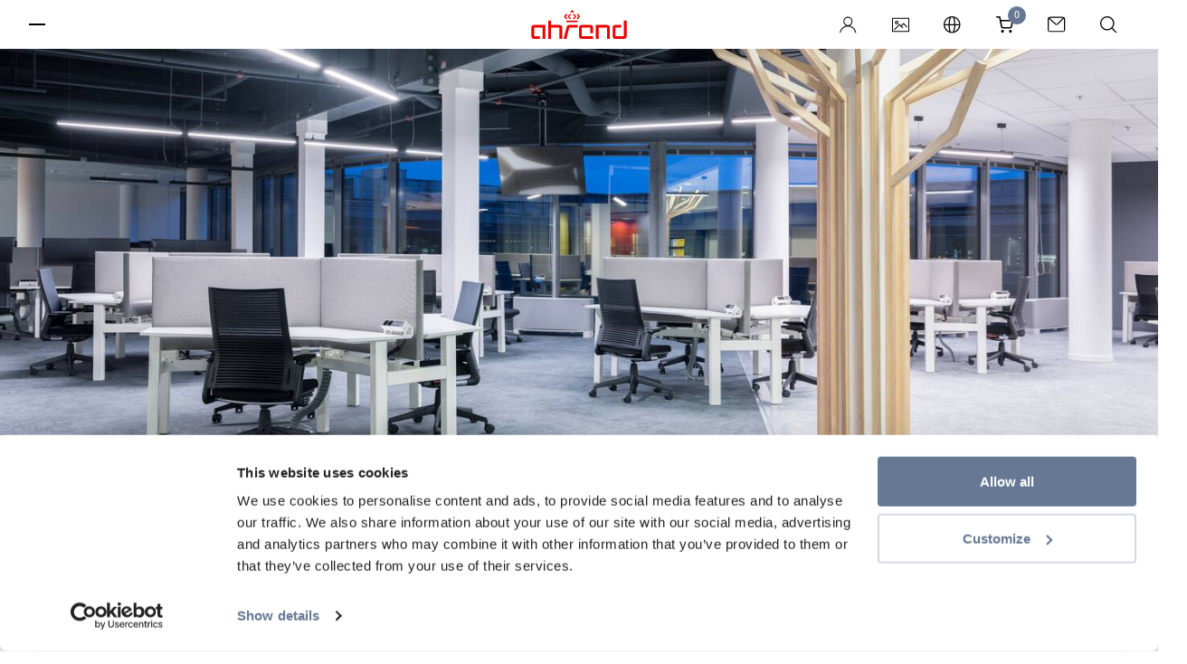

--- FILE ---
content_type: text/html; charset=utf-8
request_url: https://www.ahrend.com/de/projekte/buro/Verizon/
body_size: 15354
content:



<!doctype html>
<html lang="de" class="no-js style-ahrend">
<head>
    <meta charset="utf-8">
    <meta name="viewport" content="width=device-width, initial-scale=1.0">
    <meta http-equiv="x-ua-compatible" content="ie=edge">

    <meta name="apple-mobile-web-app-title" content="Ahrend">
    <meta name="application-name" content="Ahrend">
    <meta name="msapplication-TileColor" content="#ffffff">
    <meta name="theme-color" content="#ffffff">


    <script>
        window.dataLayer = window.dataLayer || [];
    </script>


    <!-- Google Tag Manager -->
<script>(function(w,d,s,l,i){w[l]=w[l]||[];w[l].push({'gtm.start':
new Date().getTime(),event:'gtm.js'});var f=d.getElementsByTagName(s)[0],
j=d.createElement(s),dl=l!='dataLayer'?'&l='+l:'';j.async=true;j.src=
'https://www.googletagmanager.com/gtm.js?id='+i+dl+ '&gtm_auth=dHA0h3X7rwBtChHQ_snHew&gtm_preview=env-2&gtm_cookies_win=x';f.parentNode.insertBefore(j,f);
})(window,document,'script','dataLayer','GTM-TT59L2');</script>
<!-- End Google Tag Manager -->

    

    <link rel="preload" as="font" type="font/woff2" crossorigin href="/static/template-ahrend/fonts/38DB77_3_0.woff2" />
    <link rel="preload" as="font" type="font/woff2" crossorigin href="/static/template-ahrend/fonts/38DB77_5_0.woff2" />
    <link rel="preload" as="style" href="/static/template-ahrend/fonts/myfonts.css?v=cb=1.1.9517.24799">
    <link rel="preload" as="style" href="/static/template-ahrend/fonts/typekit.css?v=cb=1.1.9517.24799">
    <link rel="preload" as="style" href="/static/template-ahrend/css/all.css?v=cb=1.1.9517.24799">

    <link rel="preconnect" href="https://www.google-analytics.com">
    <link rel="preconnect" href="https://static.hotjar.com">
    <link rel="preconnect" href="https://use.typekit.net">
    <link rel="preconnect" href="https://p.typekit.net">
    <link rel="preconnect" href="https://www.gstatic.com">
    <link rel="preconnect" href="https://hello.myfonts.net">
    <link rel="preconnect" href="https://www.googletagmanager.com">

    <link rel="icon" type="image/x-icon" href="/static/template-ahrend/favicon/favicon.ico">
    <link rel="apple-touch-icon" sizes="180x180" href="/static/template-ahrend/favicon/apple-touch-icon.png">
    <link rel="icon" type="image/png" sizes="32x32" href="/static/template-ahrend/favicon/favicon-32x32.png">
    <link rel="icon" type="image/png" sizes="16x16" href="/static/template-ahrend/favicon/favicon-16x16.png">
    <link rel="manifest" href="/static/template-ahrend/favicon/site.webmanifest">
    <link rel="mask-icon" color="#eb0303" href="/static/template-ahrend/favicon/safari-pinned-tab.svg">

    <link rel="stylesheet" href="/static/template-ahrend/css/all.css?v=cb=1.1.9517.24799">
    <link rel="stylesheet" href="/static/template-ahrend/fonts/myfonts.css?v=cb=1.1.9517.24799">
    <link rel="preload" as="style" onload="this.onload=null;this.rel='stylesheet';" href="/static/template-ahrend/css/vendor.css?v=cb=1.1.9517.24799">
    <noscript><link rel="stylesheet" href="/static/template-ahrend/css/vendor.css?v=cb=1.1.9517.24799"></noscript>

    
<link href="https://www.ahrend.com/de/projekte/buro/Verizon/" rel="canonical" />

<link href="https://www.ahrend.com/en/cases/office/verizon/" hreflang="en" rel="alternate" /><link href="https://www.ahrend.com/de/projekte/buro/Verizon/" hreflang="de" rel="alternate" /><link href="https://www.ahrend.com/fr/projet/amenagement-de-bureau/verizon/" hreflang="fr" rel="alternate" /><link href="https://www.ahrend.com/nl/cases/kantoor/verizon/" hreflang="nl" rel="alternate" /><link href="https://www.ahrend.com/zh/cases/office/_32_54_61/" hreflang="zh" rel="alternate" /><link href="https://www.ahrend.com/cz/reference/kancelare/verizon/" hreflang="cs" rel="alternate" /><link href="https://www.ahrend.com/ro/studii-de-caz/birou/verizon/" hreflang="ro" rel="alternate" />
<meta name="description" content="Ein Projekt, bei dem die Zusammenarbeit zwischen den Teams durch die Arbeitsumgebung gef&#xF6;rdert wird &#x2013; das Verizon-Projekt von Ahrend">
<meta name="keywords">

<meta property="og:title" content="Werfen Sie einen Blick hinter die Kulissen des Verizon-Projekts von Ahrend">
<meta property="og:image" content="https://www.mediabank-collection.com/m/621fe2853cd0fa7f/landscapexl-Verizon.jpg">
<meta property="og:description" content="Ein Projekt, bei dem die Zusammenarbeit zwischen den Teams durch die Arbeitsumgebung gef&#xF6;rdert wird &#x2013; das Verizon-Projekt von Ahrend">
<meta property="og:url" content="https://www.ahrend.com:80/de/projekte/buro/Verizon/">
<meta property="og:type" content="website">
<meta name="twitter:card" content="summary_large_image">



    <script nonce="64816af0-ef2b-4ca7-a4e2-65849a29cc3c">
!function(T,l,y){var S=T.location,k="script",D="instrumentationKey",C="ingestionendpoint",I="disableExceptionTracking",E="ai.device.",b="toLowerCase",w="crossOrigin",N="POST",e="appInsightsSDK",t=y.name||"appInsights";(y.name||T[e])&&(T[e]=t);var n=T[t]||function(d){var g=!1,f=!1,m={initialize:!0,queue:[],sv:"5",version:2,config:d};function v(e,t){var n={},a="Browser";return n[E+"id"]=a[b](),n[E+"type"]=a,n["ai.operation.name"]=S&&S.pathname||"_unknown_",n["ai.internal.sdkVersion"]="javascript:snippet_"+(m.sv||m.version),{time:function(){var e=new Date;function t(e){var t=""+e;return 1===t.length&&(t="0"+t),t}return e.getUTCFullYear()+"-"+t(1+e.getUTCMonth())+"-"+t(e.getUTCDate())+"T"+t(e.getUTCHours())+":"+t(e.getUTCMinutes())+":"+t(e.getUTCSeconds())+"."+((e.getUTCMilliseconds()/1e3).toFixed(3)+"").slice(2,5)+"Z"}(),iKey:e,name:"Microsoft.ApplicationInsights."+e.replace(/-/g,"")+"."+t,sampleRate:100,tags:n,data:{baseData:{ver:2}}}}var h=d.url||y.src;if(h){function a(e){var t,n,a,i,r,o,s,c,u,p,l;g=!0,m.queue=[],f||(f=!0,t=h,s=function(){var e={},t=d.connectionString;if(t)for(var n=t.split(";"),a=0;a<n.length;a++){var i=n[a].split("=");2===i.length&&(e[i[0][b]()]=i[1])}if(!e[C]){var r=e.endpointsuffix,o=r?e.location:null;e[C]="https://"+(o?o+".":"")+"dc."+(r||"services.visualstudio.com")}return e}(),c=s[D]||d[D]||"",u=s[C],p=u?u+"/v2/track":d.endpointUrl,(l=[]).push((n="SDK LOAD Failure: Failed to load Application Insights SDK script (See stack for details)",a=t,i=p,(o=(r=v(c,"Exception")).data).baseType="ExceptionData",o.baseData.exceptions=[{typeName:"SDKLoadFailed",message:n.replace(/\./g,"-"),hasFullStack:!1,stack:n+"\nSnippet failed to load ["+a+"] -- Telemetry is disabled\nHelp Link: https://go.microsoft.com/fwlink/?linkid=2128109\nHost: "+(S&&S.pathname||"_unknown_")+"\nEndpoint: "+i,parsedStack:[]}],r)),l.push(function(e,t,n,a){var i=v(c,"Message"),r=i.data;r.baseType="MessageData";var o=r.baseData;return o.message='AI (Internal): 99 message:"'+("SDK LOAD Failure: Failed to load Application Insights SDK script (See stack for details) ("+n+")").replace(/\"/g,"")+'"',o.properties={endpoint:a},i}(0,0,t,p)),function(e,t){if(JSON){var n=T.fetch;if(n&&!y.useXhr)n(t,{method:N,body:JSON.stringify(e),mode:"cors"});else if(XMLHttpRequest){var a=new XMLHttpRequest;a.open(N,t),a.setRequestHeader("Content-type","application/json"),a.send(JSON.stringify(e))}}}(l,p))}function i(e,t){f||setTimeout(function(){!t&&m.core||a()},500)}var e=function(){var n=l.createElement(k);n.src=h;var e=y[w];return!e&&""!==e||"undefined"==n[w]||(n[w]=e),n.onload=i,n.onerror=a,n.onreadystatechange=function(e,t){"loaded"!==n.readyState&&"complete"!==n.readyState||i(0,t)},n}();y.ld<0?l.getElementsByTagName("head")[0].appendChild(e):setTimeout(function(){l.getElementsByTagName(k)[0].parentNode.appendChild(e)},y.ld||0)}try{m.cookie=l.cookie}catch(p){}function t(e){for(;e.length;)!function(t){m[t]=function(){var e=arguments;g||m.queue.push(function(){m[t].apply(m,e)})}}(e.pop())}var n="track",r="TrackPage",o="TrackEvent";t([n+"Event",n+"PageView",n+"Exception",n+"Trace",n+"DependencyData",n+"Metric",n+"PageViewPerformance","start"+r,"stop"+r,"start"+o,"stop"+o,"addTelemetryInitializer","setAuthenticatedUserContext","clearAuthenticatedUserContext","flush"]),m.SeverityLevel={Verbose:0,Information:1,Warning:2,Error:3,Critical:4};var s=(d.extensionConfig||{}).ApplicationInsightsAnalytics||{};if(!0!==d[I]&&!0!==s[I]){var c="onerror";t(["_"+c]);var u=T[c];T[c]=function(e,t,n,a,i){var r=u&&u(e,t,n,a,i);return!0!==r&&m["_"+c]({message:e,url:t,lineNumber:n,columnNumber:a,error:i}),r},d.autoExceptionInstrumented=!0}return m}(y.cfg);function a(){y.onInit&&y.onInit(n)}(T[t]=n).queue&&0===n.queue.length?(n.queue.push(a),n.trackPageView({})):a()}(window,document,{src: "https://js.monitor.azure.com/scripts/b/ai.2.gbl.min.js", crossOrigin: "anonymous", cfg: {instrumentationKey: 'bf3c4d0f-d924-4453-8c55-919ff1b37b9f', disableCookiesUsage: false }});
</script>


    <title>Werfen Sie einen Blick hinter die Kulissen des Verizon-Projekts von Ahrend</title>
    
    
</head>

<body id="body"  >


    

    <!-- Google Tag Manager (noscript) -->
<noscript><iframe src="https://www.googletagmanager.com/ns.html?id=GTM-TT59L2&gtm_auth=dHA0h3X7rwBtChHQ_snHew&gtm_preview=env-2&gtm_cookies_win=x"
height="0" width="0" style="display:none;visibility:hidden"></iframe></noscript>
<!-- End Google Tag Manager (noscript) -->

<div class="wrapper">

    
<style>
    .organization-logo img {
        display: inline-block;
        vertical-align: middle;
        width: auto;
        height: 33px;
    }
</style>

<div class="user-menu" data-module="molecules/user-menu/UserMenu" id="user_menu">
    <div class="user-menu__hamburger">
        <button class="button hamburger side-toggle button--hamburger " id="hamburger" aria-haspopup="true" aria-expanded="true">
            <span>Toggle menu</span>
        </button>
    </div>
    <div aria-label="Ahrend" class="user-menu__logo show-vendor">
        <div class="logo ahrend-logo ahrend-logo--color-red">
            <a href="/de/" class="ahrend-logo__link">
                <svg class="icon ">
                    <use xlink:href="/static/template-ahrend/img/sprite.svg#ahrend-logo" />
                </svg>
            </a>
        </div>

    </div>
    <div class="user-menu__icons">
        
            <div class="user-menu__profile" data-module="molecules/user-menu/ProfileMenu">
                    <a href="/login/PublicSignUpSignIn" class="button button--user" title="Login">
                        <svg xmlns="http://www.w3.org/2000/svg" class="icon" viewBox="0 0 23 23">
    <g fill="none" fill-rule="evenodd">
        <g transform="translate(0 -.897)">
            <path fill="#231f20" mask="url(&quot;#a&quot;)" d="M6.575 7.724c0-2.592 2.07-4.702 4.614-4.702s4.615 2.11 4.615 4.702-2.071 4.702-4.615 4.702-4.614-2.11-4.614-4.702m8.648 6.197l-1.247-.486 1.04-.853a6.268 6.268 0 002.322-4.858c0-3.455-2.759-6.264-6.15-6.264-3.39 0-6.146 2.81-6.146 6.264 0 1.872.842 3.64 2.309 4.85l1.038.853-1.247.483C3.183 15.444.452 19.094 0 23.358c.922-.242 1.653-.954 1.975-1.934 1.322-4.012 5.016-6.71 9.194-6.71 4.325 0 8.06 2.824 9.29 7.026.267.91 1.014 1.565 1.886 1.698-.427-4.287-3.154-7.967-7.122-9.517" />
        </g>
        <path fill="#fefefe" d="M15.803 6.827c0-2.592-2.07-4.702-4.613-4.702-2.544 0-4.616 2.11-4.616 4.702s2.072 4.702 4.616 4.702c2.543 0 4.614-2.11 4.614-4.702" />
    </g>
</svg>

                        <span>Login</span>
                    </a>
                <button class="button user-toggle button--user" style="display: none" />
            </div>

            <a href="/de/Medienbank/" class="button mediabank button--icon" title="Mediabank">
                <svg class="icon "><use xlink:href="/static/template-ahrend/img/sprite.svg#icon-mediabank"></use></svg>
                <span>Mediabank</span>
            </a>


        <a href="#" class="button region-toggle button--icon" title="Sprachen">
            <svg class="icon "><use xlink:href="/static/template-ahrend/img/sprite.svg#globe"></use></svg>
            <span>Sprachen</span>
        </a>
            <div class="user-menu__cart">
                <a href="/de/einkaufwagen/" class="button cart-toggle button--cart" title="Go to shoppingcart">
                    <svg class="icon "><use xlink:href="/static/template-ahrend/img/sprite.svg#cart"></use></svg>
                    <span class="cart-badge">0</span>
                    <span>Shoppingcart</span>
                </a>
                
<div class="cart dropdown-menu dropdown-menu--customized" id="js-cart-popover" style="display: none;">
    <div style="position: relative;">
        <div id="mini-cart-loader" class="loading-cart" style="display: none">
            <div class="loader"></div>
        </div>
        <div id="mini-cart-contents" class="cart-item-listing">
            

<div class="cart__row">
    <p class="cart__heading">
        Einkaufswagen
    </p>
</div>
<div class="cart__items">
</div>

<div class="cart__footer">
        <p class="cart__subtotal">
            Zwischensumme (<span class="countItemCartHeader">0</span> Artikel): <span class="amountCartHeader">0,00 &#x20AC;</span>
        </p>

    <div class="cart__actions">
<a class="button button--diapositive" data-legal="False" href="/de/produkte/webshop/" id="continueShoppingBtn">Mit dem Einkaufen fortfahren</a>
        
            <a href="/de/einkaufwagen/" id="cartBtnId" data-legal="False" class="button button--primary">
Bestellen            </a>
        
    </div>
</div>
        </div>
    </div>
</div>

<script>
    window.dataLayer = window.dataLayer || [];
    window.dataLayer.push({
        'ecommerce':
    [],
        'event': 'view_cart'
    });
</script>
            </div>
            <a href="/de/kontakt/" class="button contact-button close-search button--icon" title="Kontakt">
                <svg class="icon "><use xlink:href="/static/template-ahrend/img/sprite.svg#email"></use></svg>
                <span>Kontakt</span>
            </a>
        <button class="button search button--icon" title="Suche">
            <svg class="icon "><use xlink:href="/static/template-ahrend/img/sprite.svg#search"></use></svg>
            <span>Suche</span>
        </button>
    </div>
    <span class="user-menu__notification">
        Klicken Sie auf das Regionssymbol, um die Sprache zu ändern
    </span>
</div>

    <div id="cart-notification" class="notification notification--success" style="display: none;">
        <div class="notification__backdrop">
            <div id="cart-notification-dialog" class="notification__dialog">
            </div>
        </div>
    </div>

    
<div class="side-menu" id="side_menu" data-module="molecules/side-menu/SideMenu" data-reverse="false" style="overflow-y: auto;">
    <div class="side-menu__header">
        <button class="button side-toggle close-sidemenu button--close" id="button_298276" aria-expanded="false">
            <span>Schließen</span>
        </button>
        <div class="side-menu__icons">
                <a href="/de/Medienbank/" class="button mediabank button--icon" title="Mediabank">
                    <svg class="icon "><use xlink:href="/static/template-ahrend/img/sprite.svg#icon-mediabank"></use></svg>
                    <span>Mediabank</span>
                </a>


            <a href="#" class="button region-toggle button--icon">
                <svg class="icon "><use xlink:href="/static/template-ahrend/img/sprite.svg#globe"></use></svg>
                <span>Sprachen</span>
            </a>

                <a href="/de/kontakt/" class="button contact-button close-sidemenu close-search button--icon">
                    <svg class="icon "><use xlink:href="/static/template-ahrend/img/sprite.svg#email"></use></svg>
                    <span>Kontakt</span>
                </a>

            <button class="button close-sidemenu button--icon search">
                <svg class="icon "><use xlink:href="/static/template-ahrend/img/sprite.svg#search"></use></svg>
                <span>Suche</span>
            </button>
        </div>
    </div>
    <div class="side-menu__navigation" id="side-menu__navigation">
        <div class="side-menu__back">
            <button class="side-menu__back__button" data-visible="false">
                <span id="side-menu__active-title">
                    <!-- dynamically filled -->
                </span>
                <svg class="icon arrow--left"><use xlink:href="/static/template-ahrend/img/sprite.svg#arrow-right"></use></svg>
            </button>
        </div>
        <ul id="list_681307" class="navigation-list" data-level="1">
                <li class="item__level_1" data-title="Produkte" data-level="1">
                        <span class="menu-link menu-button-link" data-image="0">Produkte</span>
                        <button aria-expanded="false" aria-controls="list_104" class="menu-link menu-button button--expand" data-image="0">
                            Expand
                            <svg width="13px" height="24px" viewBox="0 0 13 24" version="1.1" xmlns="http://www.w3.org/2000/svg" xmlns:xlink="http://www.w3.org/1999/xlink">
    <g id="TOT-Icons-(✓-Eugene-2907)" stroke="none" stroke-width="1" fill="none" fill-rule="evenodd">
        <g id="Icons" transform="translate(-255.000000, -34.000000)" fill="#231F20">
            <path d="M273,50.5515735 L271.661736,51.9587787 L261.5,41.5207883 L251.211621,52 L250,50.6020548 L259.520957,40.8242052 C260.590812,39.7252649 262.460224,39.7252649 263.530079,40.8242052 L273,50.5515735 Z" id="Fill-4" transform="translate(261.500000, 46.000000) rotate(-270.000000) translate(-261.500000, -46.000000) "></path>
        </g>
    </g>
</svg>
                        </button>
                        <ul id="list_104" class="navigation-list" data-level="2">
                                <li class="item__level_2" data-title="Alle Produkte" data-level="2">
                                    <a href="/de/produkte/alle-produkte/" class="navigation-link">Alle Produkte</a>
                                </li>
                                <li class="item__level_2" data-title="B&#xFC;rost&#xFC;hle" data-level="2">
                                    <a href="#" class="navigation-link">B&#xFC;rost&#xFC;hle</a>
                                        <button aria-expanded="false" aria-controls="list_1073741835" class="menu-link menu-button button--expand">Expand <svg width="13px" height="24px" viewBox="0 0 13 24" version="1.1" xmlns="http://www.w3.org/2000/svg" xmlns:xlink="http://www.w3.org/1999/xlink">
    <g id="TOT-Icons-(✓-Eugene-2907)" stroke="none" stroke-width="1" fill="none" fill-rule="evenodd">
        <g id="Icons" transform="translate(-255.000000, -34.000000)" fill="#231F20">
            <path d="M273,50.5515735 L271.661736,51.9587787 L261.5,41.5207883 L251.211621,52 L250,50.6020548 L259.520957,40.8242052 C260.590812,39.7252649 262.460224,39.7252649 263.530079,40.8242052 L273,50.5515735 Z" id="Fill-4" transform="translate(261.500000, 46.000000) rotate(-270.000000) translate(-261.500000, -46.000000) "></path>
        </g>
    </g>
</svg></button>
                                        <ul id="list_1073741835" class="navigation-list" data-level="3">

                                                <li class="item__level_3" data-title="B&#xFC;rost&#xFC;hle" data-level="2">
                                                    <a href="/de/produkte/burostuhle/" class="navigation-link">Alle B&#xFC;rost&#xFC;hle</a>
                                                </li>


                                                <li class="item__level_3" data-title="B&#xFC;rost&#xFC;hle" data-level="3">
                                                    <a href="/de/produkte/burostuhle/burostuhle/" class="navigation-link">B&#xFC;rost&#xFC;hle</a>
                                                </li>
                                                <li class="item__level_3" data-title="Stehhilfen" data-level="3">
                                                    <a href="/de/produkte/burostuhle/stehhilfen/" class="navigation-link">Stehhilfen</a>
                                                </li>
                                                <li class="item__level_3" data-title="Counterst&#xFC;hle" data-level="3">
                                                    <a href="/de/produkte/burostuhle/counterstuhle/" class="navigation-link">Counterst&#xFC;hle</a>
                                                </li>
                                        </ul>
                                </li>
                                <li class="item__level_2" data-title="Sitzm&#xF6;bel" data-level="2">
                                    <a href="#" class="navigation-link">Sitzm&#xF6;bel</a>
                                        <button aria-expanded="false" aria-controls="list_1073741828" class="menu-link menu-button button--expand">Expand <svg width="13px" height="24px" viewBox="0 0 13 24" version="1.1" xmlns="http://www.w3.org/2000/svg" xmlns:xlink="http://www.w3.org/1999/xlink">
    <g id="TOT-Icons-(✓-Eugene-2907)" stroke="none" stroke-width="1" fill="none" fill-rule="evenodd">
        <g id="Icons" transform="translate(-255.000000, -34.000000)" fill="#231F20">
            <path d="M273,50.5515735 L271.661736,51.9587787 L261.5,41.5207883 L251.211621,52 L250,50.6020548 L259.520957,40.8242052 C260.590812,39.7252649 262.460224,39.7252649 263.530079,40.8242052 L273,50.5515735 Z" id="Fill-4" transform="translate(261.500000, 46.000000) rotate(-270.000000) translate(-261.500000, -46.000000) "></path>
        </g>
    </g>
</svg></button>
                                        <ul id="list_1073741828" class="navigation-list" data-level="3">

                                                <li class="item__level_3" data-title="Sitzm&#xF6;bel" data-level="2">
                                                    <a href="/de/produkte/sitzmobel/" class="navigation-link">Alle Sitzm&#xF6;bel</a>
                                                </li>


                                                <li class="item__level_3" data-title="Well-Kollektion" data-level="3">
                                                    <a href="/de/produkte/sitzmobel/well-collection2/" class="navigation-link">Well-Kollektion</a>
                                                </li>
                                                <li class="item__level_3" data-title="Hocker" data-level="3">
                                                    <a href="/de/produkte/sitzmobel/hocker/" class="navigation-link">Hocker</a>
                                                </li>
                                                <li class="item__level_3" data-title="Bistrost&#xFC;hle" data-level="3">
                                                    <a href="/de/produkte/sitzmobel/bistrostuhle/" class="navigation-link">Bistrost&#xFC;hle</a>
                                                </li>
                                                <li class="item__level_3" data-title="Tische f&#xFC;r den Bildungsbereich" data-level="3">
                                                    <a href="/de/produkte/sitzmobel/tische-fur-den-bildungsbereich/" class="navigation-link">Tische f&#xFC;r den Bildungsbereich</a>
                                                </li>
                                                <li class="item__level_3" data-title="Sessel" data-level="3">
                                                    <a href="/de/produkte/sitzmobel/sessel/" class="navigation-link">Sessel</a>
                                                </li>
                                                <li class="item__level_3" data-title="Sofas" data-level="3">
                                                    <a href="/de/produkte/sitzmobel/sofas/" class="navigation-link">Sofas</a>
                                                </li>
                                                <li class="item__level_3" data-title="Sitzkojen und Hochlehner" data-level="3">
                                                    <a href="/de/produkte/sitzmobel/sitzkojen-und-hochlehner/" class="navigation-link">Sitzkojen und Hochlehner</a>
                                                </li>
                                                <li class="item__level_3" data-title="B&#xE4;nke und Poufs" data-level="3">
                                                    <a href="/de/produkte/sitzmobel/banke-und-poufs/" class="navigation-link">B&#xE4;nke und Poufs</a>
                                                </li>
                                                <li class="item__level_3" data-title="Chaiselongues und Tagesbetten" data-level="3">
                                                    <a href="/de/produkte/sitzmobel/chaiselongues-und-tagesbetten/" class="navigation-link">Chaiselongues und Tagesbetten</a>
                                                </li>
                                        </ul>
                                </li>
                                <li class="item__level_2" data-title="Schreibtische" data-level="2">
                                    <a href="#" class="navigation-link">Schreibtische</a>
                                        <button aria-expanded="false" aria-controls="list_1073741826" class="menu-link menu-button button--expand">Expand <svg width="13px" height="24px" viewBox="0 0 13 24" version="1.1" xmlns="http://www.w3.org/2000/svg" xmlns:xlink="http://www.w3.org/1999/xlink">
    <g id="TOT-Icons-(✓-Eugene-2907)" stroke="none" stroke-width="1" fill="none" fill-rule="evenodd">
        <g id="Icons" transform="translate(-255.000000, -34.000000)" fill="#231F20">
            <path d="M273,50.5515735 L271.661736,51.9587787 L261.5,41.5207883 L251.211621,52 L250,50.6020548 L259.520957,40.8242052 C260.590812,39.7252649 262.460224,39.7252649 263.530079,40.8242052 L273,50.5515735 Z" id="Fill-4" transform="translate(261.500000, 46.000000) rotate(-270.000000) translate(-261.500000, -46.000000) "></path>
        </g>
    </g>
</svg></button>
                                        <ul id="list_1073741826" class="navigation-list" data-level="3">

                                                <li class="item__level_3" data-title="Schreibtische" data-level="2">
                                                    <a href="/de/produkte/schreibtische/" class="navigation-link">Alle Schreibtische</a>
                                                </li>


                                                <li class="item__level_3" data-title="Einzelarbeitspl&#xE4;tze" data-level="3">
                                                    <a href="/de/produkte/schreibtische/einzelarbeitsplatze/" class="navigation-link">Einzelarbeitspl&#xE4;tze</a>
                                                </li>
                                                <li class="item__level_3" data-title="Doppelarbeitspl&#xE4;tze" data-level="3">
                                                    <a href="/de/produkte/schreibtische/doppelarbeitsplatze/" class="navigation-link">Doppelarbeitspl&#xE4;tze</a>
                                                </li>
                                                <li class="item__level_3" data-title="Dreierarbeitspl&#xE4;tze" data-level="3">
                                                    <a href="/de/produkte/schreibtische/dreierarbeitsplatze/" class="navigation-link">Dreierarbeitspl&#xE4;tze</a>
                                                </li>
                                                <li class="item__level_3" data-title="Mehrfacharbeitspl&#xE4;tze" data-level="3">
                                                    <a href="/de/produkte/schreibtische/mehrfacharbeitsplatze/" class="navigation-link">Mehrfacharbeitspl&#xE4;tze</a>
                                                </li>
                                        </ul>
                                </li>
                                <li class="item__level_2" data-title="Tische" data-level="2">
                                    <a href="#" class="navigation-link">Tische</a>
                                        <button aria-expanded="false" aria-controls="list_1073741827" class="menu-link menu-button button--expand">Expand <svg width="13px" height="24px" viewBox="0 0 13 24" version="1.1" xmlns="http://www.w3.org/2000/svg" xmlns:xlink="http://www.w3.org/1999/xlink">
    <g id="TOT-Icons-(✓-Eugene-2907)" stroke="none" stroke-width="1" fill="none" fill-rule="evenodd">
        <g id="Icons" transform="translate(-255.000000, -34.000000)" fill="#231F20">
            <path d="M273,50.5515735 L271.661736,51.9587787 L261.5,41.5207883 L251.211621,52 L250,50.6020548 L259.520957,40.8242052 C260.590812,39.7252649 262.460224,39.7252649 263.530079,40.8242052 L273,50.5515735 Z" id="Fill-4" transform="translate(261.500000, 46.000000) rotate(-270.000000) translate(-261.500000, -46.000000) "></path>
        </g>
    </g>
</svg></button>
                                        <ul id="list_1073741827" class="navigation-list" data-level="3">

                                                <li class="item__level_3" data-title="Tische" data-level="2">
                                                    <a href="/de/produkte/tische/" class="navigation-link">Alle Tische</a>
                                                </li>


                                                <li class="item__level_3" data-title="Beistelltische" data-level="3">
                                                    <a href="/de/produkte/tische/beistelltische/" class="navigation-link">Beistelltische</a>
                                                </li>
                                                <li class="item__level_3" data-title="Konferenz- und Besprechungstische" data-level="3">
                                                    <a href="/de/produkte/tische/konferenz-und-besprechungstische/" class="navigation-link">Konferenz- und Besprechungstische</a>
                                                </li>
                                                <li class="item__level_3" data-title="Seminar- und Schulungstische" data-level="3">
                                                    <a href="/de/produkte/tische/seminar-und-schulungstische/" class="navigation-link">Seminar- und Schulungstische</a>
                                                </li>
                                        </ul>
                                </li>
                                <li class="item__level_2" data-title="B&#xFC;ro-Pods" data-level="2">
                                    <a href="/de/produkte/buro-pods/" class="navigation-link">B&#xFC;ro-Pods</a>
                                </li>
                                <li class="item__level_2" data-title="Stauraum" data-level="2">
                                    <a href="#" class="navigation-link">Stauraum</a>
                                        <button aria-expanded="false" aria-controls="list_1073741831" class="menu-link menu-button button--expand">Expand <svg width="13px" height="24px" viewBox="0 0 13 24" version="1.1" xmlns="http://www.w3.org/2000/svg" xmlns:xlink="http://www.w3.org/1999/xlink">
    <g id="TOT-Icons-(✓-Eugene-2907)" stroke="none" stroke-width="1" fill="none" fill-rule="evenodd">
        <g id="Icons" transform="translate(-255.000000, -34.000000)" fill="#231F20">
            <path d="M273,50.5515735 L271.661736,51.9587787 L261.5,41.5207883 L251.211621,52 L250,50.6020548 L259.520957,40.8242052 C260.590812,39.7252649 262.460224,39.7252649 263.530079,40.8242052 L273,50.5515735 Z" id="Fill-4" transform="translate(261.500000, 46.000000) rotate(-270.000000) translate(-261.500000, -46.000000) "></path>
        </g>
    </g>
</svg></button>
                                        <ul id="list_1073741831" class="navigation-list" data-level="3">

                                                <li class="item__level_3" data-title="Stauraum" data-level="2">
                                                    <a href="/de/produkte/stauraum/" class="navigation-link">Alle Stauraum</a>
                                                </li>


                                                <li class="item__level_3" data-title="Schlie&#xDF;fachschr&#xE4;nke" data-level="3">
                                                    <a href="/de/produkte/stauraum/schliessfachschranke/" class="navigation-link">Schlie&#xDF;fachschr&#xE4;nke</a>
                                                </li>
                                                <li class="item__level_3" data-title="Schr&#xE4;nke" data-level="3">
                                                    <a href="/de/produkte/stauraum/schranke/" class="navigation-link">Schr&#xE4;nke</a>
                                                </li>
                                                <li class="item__level_3" data-title="Rollcontainer" data-level="3">
                                                    <a href="/de/produkte/stauraum/rollcontainer/" class="navigation-link">Rollcontainer</a>
                                                </li>
                                                <li class="item__level_3" data-title="Regalsysteme" data-level="3">
                                                    <a href="/de/produkte/stauraum/regalsysteme/" class="navigation-link">Regalsysteme</a>
                                                </li>
                                        </ul>
                                </li>
                                <li class="item__level_2" data-title="Sichtschutz und Akustikl&#xF6;sungen" data-level="2">
                                    <a href="#" class="navigation-link">Sichtschutz und Akustikl&#xF6;sungen</a>
                                        <button aria-expanded="false" aria-controls="list_1073741830" class="menu-link menu-button button--expand">Expand <svg width="13px" height="24px" viewBox="0 0 13 24" version="1.1" xmlns="http://www.w3.org/2000/svg" xmlns:xlink="http://www.w3.org/1999/xlink">
    <g id="TOT-Icons-(✓-Eugene-2907)" stroke="none" stroke-width="1" fill="none" fill-rule="evenodd">
        <g id="Icons" transform="translate(-255.000000, -34.000000)" fill="#231F20">
            <path d="M273,50.5515735 L271.661736,51.9587787 L261.5,41.5207883 L251.211621,52 L250,50.6020548 L259.520957,40.8242052 C260.590812,39.7252649 262.460224,39.7252649 263.530079,40.8242052 L273,50.5515735 Z" id="Fill-4" transform="translate(261.500000, 46.000000) rotate(-270.000000) translate(-261.500000, -46.000000) "></path>
        </g>
    </g>
</svg></button>
                                        <ul id="list_1073741830" class="navigation-list" data-level="3">

                                                <li class="item__level_3" data-title="Sichtschutz und Akustikl&#xF6;sungen" data-level="2">
                                                    <a href="/de/produkte/sichtschutz-und-akustiklosungen/" class="navigation-link">Alle Sichtschutz und Akustikl&#xF6;sungen</a>
                                                </li>


                                                <li class="item__level_3" data-title="Tischpaneele" data-level="3">
                                                    <a href="/de/produkte/sichtschutz-und-akustiklosungen/tischpaneele/" class="navigation-link">Tischpaneele</a>
                                                </li>
                                                <li class="item__level_3" data-title="Paneele und Raumteiler" data-level="3">
                                                    <a href="/de/produkte/sichtschutz-und-akustiklosungen/paneele-und-raumteiler/" class="navigation-link">Paneele und Raumteiler</a>
                                                </li>
                                        </ul>
                                </li>
                                <li class="item__level_2" data-title="Zubeh&#xF6;r und Elektrifizierung " data-level="2">
                                    <a href="#" class="navigation-link">Zubeh&#xF6;r und Elektrifizierung </a>
                                        <button aria-expanded="false" aria-controls="list_1073741832" class="menu-link menu-button button--expand">Expand <svg width="13px" height="24px" viewBox="0 0 13 24" version="1.1" xmlns="http://www.w3.org/2000/svg" xmlns:xlink="http://www.w3.org/1999/xlink">
    <g id="TOT-Icons-(✓-Eugene-2907)" stroke="none" stroke-width="1" fill="none" fill-rule="evenodd">
        <g id="Icons" transform="translate(-255.000000, -34.000000)" fill="#231F20">
            <path d="M273,50.5515735 L271.661736,51.9587787 L261.5,41.5207883 L251.211621,52 L250,50.6020548 L259.520957,40.8242052 C260.590812,39.7252649 262.460224,39.7252649 263.530079,40.8242052 L273,50.5515735 Z" id="Fill-4" transform="translate(261.500000, 46.000000) rotate(-270.000000) translate(-261.500000, -46.000000) "></path>
        </g>
    </g>
</svg></button>
                                        <ul id="list_1073741832" class="navigation-list" data-level="3">

                                                <li class="item__level_3" data-title="Zubeh&#xF6;r und Elektrifizierung " data-level="2">
                                                    <a href="/de/produkte/zubehor-und-elektrifizierung/" class="navigation-link">Alle Zubeh&#xF6;r und Elektrifizierung </a>
                                                </li>


                                                <li class="item__level_3" data-title="Beleuchtung" data-level="3">
                                                    <a href="/de/produkte/zubehor-und-elektrifizierung/verlichting/" class="navigation-link">Beleuchtung</a>
                                                </li>
                                                <li class="item__level_3" data-title="Zubeh&#xF6;r" data-level="3">
                                                    <a href="/de/produkte/zubehor-und-elektrifizierung/zubehor/" class="navigation-link">Zubeh&#xF6;r</a>
                                                </li>
                                                <li class="item__level_3" data-title="Garderobenst&#xE4;nder und Wandgarderoben" data-level="3">
                                                    <a href="/de/produkte/zubehor-und-elektrifizierung/garderobenstander-und-wandgarderoben/" class="navigation-link">Garderobenst&#xE4;nder und Wandgarderoben</a>
                                                </li>
                                        </ul>
                                </li>
                        </ul>
                </li>
                <li class="item__level_1" data-title="Webshop" data-level="1">
                        <a href="/de/webshop/" class="menu-link menu-button-link">
                            Webshop
                        </a>
                </li>
                <li class="item__level_1" data-title="L&#xF6;sungen" data-level="1">
                        <span class="menu-link menu-button-link" data-image="2">L&#xF6;sungen</span>
                        <button aria-expanded="false" aria-controls="list_15" class="menu-link menu-button button--expand" data-image="2">
                            Expand
                            <svg width="13px" height="24px" viewBox="0 0 13 24" version="1.1" xmlns="http://www.w3.org/2000/svg" xmlns:xlink="http://www.w3.org/1999/xlink">
    <g id="TOT-Icons-(✓-Eugene-2907)" stroke="none" stroke-width="1" fill="none" fill-rule="evenodd">
        <g id="Icons" transform="translate(-255.000000, -34.000000)" fill="#231F20">
            <path d="M273,50.5515735 L271.661736,51.9587787 L261.5,41.5207883 L251.211621,52 L250,50.6020548 L259.520957,40.8242052 C260.590812,39.7252649 262.460224,39.7252649 263.530079,40.8242052 L273,50.5515735 Z" id="Fill-4" transform="translate(261.500000, 46.000000) rotate(-270.000000) translate(-261.500000, -46.000000) "></path>
        </g>
    </g>
</svg>
                        </button>
                        <ul id="list_15" class="navigation-list" data-level="2">
                                <li class="item__level_2" data-title="Alle L&#xF6;sungen" data-level="2">
                                    <a href="/de/losungen/allelosungen/" class="navigation-link">Alle L&#xF6;sungen</a>
                                </li>
                                <li class="item__level_2" data-title="Ahrend Design Studio" data-level="2">
                                    <a href="/de/losungen/ahrend-design-studio/" class="navigation-link">Ahrend Design Studio</a>
                                </li>
                                <li class="item__level_2" data-title="Furniture as a Service" data-level="2">
                                    <a href="/de/losungen/furniture-as-a-service/" class="navigation-link">Furniture as a Service</a>
                                </li>
                                <li class="item__level_2" data-title="Asset Management" data-level="2">
                                    <a href="/de/losungen/asset-management/" class="navigation-link">Asset Management</a>
                                </li>
                                <li class="item__level_2" data-title="R&#xFC;cknahme-Service" data-level="2">
                                    <a href="/de/losungen/ruecknahme-service/" class="navigation-link">R&#xFC;cknahme-Service</a>
                                </li>
                                <li class="item__level_2" data-title="M&#xF6;bel-Service-Team" data-level="2">
                                    <a href="/de/losungen/mobel-service-team/" class="navigation-link">M&#xF6;bel-Service-Team</a>
                                </li>
                                <li class="item__level_2" data-title="Projektmanagement" data-level="2">
                                    <a href="/de/losungen/projektmanagement/" class="navigation-link">Projektmanagement</a>
                                </li>
                                <li class="item__level_2" data-title="Store furnishings" data-level="2">
                                    <a href="/de/losungen/store-furnishings/" class="navigation-link">Store furnishings</a>
                                </li>
                                <li class="item__level_2" data-title="Heimarbeitspl&#xE4;tze? Wir k&#xFC;mmern uns f&#xFC;r Sie um alles" data-level="2">
                                    <a href="/de/losungen/working-from-home-total-solution/" class="navigation-link">Heimarbeitspl&#xE4;tze? Wir k&#xFC;mmern uns f&#xFC;r Sie um alles</a>
                                </li>
                                <li class="item__level_2" data-title="Smart Office" data-level="2">
                                    <a href="/de/losungen/smart-office/" class="navigation-link">Smart Office</a>
                                </li>
                                <li class="item__level_2" data-title="Fit-out" data-level="2">
                                    <a href="/de/losungen/fit-out/" class="navigation-link">Fit-out</a>
                                </li>
                        </ul>
                </li>
                <li class="item__level_1" data-title="Projekte" data-level="1">
                        <span class="menu-link menu-button-link" data-image="3">Projekte</span>
                        <button aria-expanded="false" aria-controls="list_16" class="menu-link menu-button button--expand" data-image="3">
                            Expand
                            <svg width="13px" height="24px" viewBox="0 0 13 24" version="1.1" xmlns="http://www.w3.org/2000/svg" xmlns:xlink="http://www.w3.org/1999/xlink">
    <g id="TOT-Icons-(✓-Eugene-2907)" stroke="none" stroke-width="1" fill="none" fill-rule="evenodd">
        <g id="Icons" transform="translate(-255.000000, -34.000000)" fill="#231F20">
            <path d="M273,50.5515735 L271.661736,51.9587787 L261.5,41.5207883 L251.211621,52 L250,50.6020548 L259.520957,40.8242052 C260.590812,39.7252649 262.460224,39.7252649 263.530079,40.8242052 L273,50.5515735 Z" id="Fill-4" transform="translate(261.500000, 46.000000) rotate(-270.000000) translate(-261.500000, -46.000000) "></path>
        </g>
    </g>
</svg>
                        </button>
                        <ul id="list_16" class="navigation-list" data-level="2">
                                <li class="item__level_2" data-title="Alle Projekte" data-level="2">
                                    <a href="/de/projekte/" class="navigation-link">Alle Projekte</a>
                                </li>
                                <li class="item__level_2" data-title="B&#xFC;ro" data-level="2">
                                    <a href="/de/projekte/buro/" class="navigation-link">B&#xFC;ro</a>
                                </li>
                                <li class="item__level_2" data-title="Bildung" data-level="2">
                                    <a href="/de/projekte/bildung/" class="navigation-link">Bildung</a>
                                </li>
                                <li class="item__level_2" data-title="Gesundheitswesen" data-level="2">
                                    <a href="/de/projekte/gesundheitswesen/" class="navigation-link">Gesundheitswesen</a>
                                </li>
                                <li class="item__level_2" data-title="Heimarbeit" data-level="2">
                                    <a href="/de/projekte/thuiswerken-de/" class="navigation-link">Heimarbeit</a>
                                </li>
                                <li class="item__level_2" data-title="Store furnishings" data-level="2">
                                    <a href="/de/projekte/store-furnishings/" class="navigation-link">Store furnishings</a>
                                </li>
                                <li class="item__level_2" data-title="Fit-out" data-level="2">
                                    <a href="/de/projekte/fit-out/" class="navigation-link">Fit-out</a>
                                </li>
                        </ul>
                </li>
                <li class="item__level_1" data-title="Vitalising Workspaces" data-level="1">
                        <a href="/de/vitalising-workspaces/" class="menu-link menu-button-link">
                            Vitalising Workspaces
                        </a>
                </li>
                <li class="item__level_1" data-title="&#xDC;ber Ahrend" data-level="1">
                        <span class="menu-link menu-button-link" data-image="5">&#xDC;ber Ahrend</span>
                        <button aria-expanded="false" aria-controls="list_19" class="menu-link menu-button button--expand" data-image="5">
                            Expand
                            <svg width="13px" height="24px" viewBox="0 0 13 24" version="1.1" xmlns="http://www.w3.org/2000/svg" xmlns:xlink="http://www.w3.org/1999/xlink">
    <g id="TOT-Icons-(✓-Eugene-2907)" stroke="none" stroke-width="1" fill="none" fill-rule="evenodd">
        <g id="Icons" transform="translate(-255.000000, -34.000000)" fill="#231F20">
            <path d="M273,50.5515735 L271.661736,51.9587787 L261.5,41.5207883 L251.211621,52 L250,50.6020548 L259.520957,40.8242052 C260.590812,39.7252649 262.460224,39.7252649 263.530079,40.8242052 L273,50.5515735 Z" id="Fill-4" transform="translate(261.500000, 46.000000) rotate(-270.000000) translate(-261.500000, -46.000000) "></path>
        </g>
    </g>
</svg>
                        </button>
                        <ul id="list_19" class="navigation-list" data-level="2">
                                <li class="item__level_2" data-title="&#xDC;ber Ahrend" data-level="2">
                                    <a href="/de/uber-ahrend/" class="navigation-link">&#xDC;ber Ahrend</a>
                                </li>
                                <li class="item__level_2" data-title="Nachhaltigkeit bei Ahrend" data-level="2">
                                    <a href="/de/uber-ahrend/Gemeinsam-etwas-bewirken/" class="navigation-link">Nachhaltigkeit bei Ahrend</a>
                                </li>
                                <li class="item__level_2" data-title="Arbeiten bei Ahrend" data-level="2">
                                    <a href="/de/uber-ahrend/arbeit-bei/" class="navigation-link">Arbeiten bei Ahrend</a>
                                </li>
                                <li class="item__level_2" data-title="Brands of Ahrend" data-level="2">
                                    <a href="/de/uber-ahrend/brands-of-ahrend/" class="navigation-link">Brands of Ahrend</a>
                                </li>
                                <li class="item__level_2" data-title="Presse und Ver&#xF6;ffentlichungen" data-level="2">
                                    <a href="/de/uber-ahrend/pers-en-publicaties/" class="navigation-link">Presse und Ver&#xF6;ffentlichungen</a>
                                </li>
                                <li class="item__level_2" data-title="Designer" data-level="2">
                                    <a href="#" class="navigation-link">Designer</a>
                                        <button aria-expanded="false" aria-controls="list_35" class="menu-link menu-button button--expand">Expand <svg width="13px" height="24px" viewBox="0 0 13 24" version="1.1" xmlns="http://www.w3.org/2000/svg" xmlns:xlink="http://www.w3.org/1999/xlink">
    <g id="TOT-Icons-(✓-Eugene-2907)" stroke="none" stroke-width="1" fill="none" fill-rule="evenodd">
        <g id="Icons" transform="translate(-255.000000, -34.000000)" fill="#231F20">
            <path d="M273,50.5515735 L271.661736,51.9587787 L261.5,41.5207883 L251.211621,52 L250,50.6020548 L259.520957,40.8242052 C260.590812,39.7252649 262.460224,39.7252649 263.530079,40.8242052 L273,50.5515735 Z" id="Fill-4" transform="translate(261.500000, 46.000000) rotate(-270.000000) translate(-261.500000, -46.000000) "></path>
        </g>
    </g>
</svg></button>
                                        <ul id="list_35" class="navigation-list" data-level="3">



                                                <li class="item__level_3" data-title="Alle unsere Designer" data-level="3">
                                                    <a href="/de/uber-ahrend/designer/alle-unsere-Designer/" class="navigation-link">Alle unsere Designer</a>
                                                </li>
                                                <li class="item__level_3" data-title="Friso Kramer" data-level="3">
                                                    <a href="/de/uber-ahrend/designer/friso-kramer/" class="navigation-link">Friso Kramer</a>
                                                </li>
                                                <li class="item__level_3" data-title="Marck Haans" data-level="3">
                                                    <a href="/de/uber-ahrend/designer/Marck-Haans/" class="navigation-link">Marck Haans</a>
                                                </li>
                                                <li class="item__level_3" data-title="Ben van Berkel" data-level="3">
                                                    <a href="/de/uber-ahrend/designer/ben-van-berkel/" class="navigation-link">Ben van Berkel</a>
                                                </li>
                                        </ul>
                                </li>
                                <li class="item__level_2" data-title="Blog" data-level="2">
                                    <a href="/de/uber-ahrend/Geschichten/" class="navigation-link">Blog</a>
                                </li>
                        </ul>
                </li>
                <li class="item__level_1" data-title="Kontakt" data-level="1">
                        <a href="/de/kontakt/" class="menu-link menu-button-link">
                            Kontakt
                        </a>
                </li>
        </ul>
    </div>
    <div class="side-menu__content">
            <figure data-type="" class="figure" id="figure_104">
                <a class="image__link">
                    





<picture>
            <source data-srcset="https://www.mediabank-collection.com/m/6292696a15d46322/landscapew-Remode-Aero-Retreat.jpg" media="(min-width: 8000px)">
            <source data-srcset="https://www.mediabank-collection.com/m/6292696a15d46322/landscapexl-Remode-Aero-Retreat.jpg" media="(min-width: 1440px)">

        <img 
             alt="Remode, Aero, Retreat   landscapexl"
             title="Remode, Aero, Retreat"
             data-src="https://www.mediabank-collection.com/m/6292696a15d46322/landscapem-Remode-Aero-Retreat.jpg"
             class="js-lazy"
             width="1400"
             height="500" />
</picture>



                </a>
            </figure>
            <figure data-type="" class="figure" id="figure_6933">
                <a class="image__link">
                    


                </a>
            </figure>
            <figure data-type="" class="figure" id="figure_15">
                <a class="image__link">
                    


                </a>
            </figure>
            <figure data-type="" class="figure" id="figure_16">
                <a class="image__link">
                    


                </a>
            </figure>
            <figure data-type="" class="figure" id="figure_44390">
                <a class="image__link">
                    


                </a>
            </figure>
            <figure data-type="" class="figure" id="figure_19">
                <a class="image__link">
                    


                </a>
            </figure>
            <figure data-type="" class="figure" id="figure_1668">
                <a class="image__link">
                    


                </a>
            </figure>
    </div>
</div>


<div class="mobile-header g0">
    <button class="button region-switch button--close" id="button_216161">
        <span>Schließen</span>
    </button>
    <div class="mobile-header__icons">
        <a href="#" class="button region-switch anchor-link close-sidemenu close-search button--icon">
            <svg class="icon "><use xlink:href="/static/template-ahrend/img/sprite.svg#email"></use></svg>
            <span>Kontakt</span>
        </a>
        <a href="#" class="button close-sidemenu button--icon search region-switch">
            <svg class="icon "><use xlink:href="/static/template-ahrend/img/sprite.svg#search"></use></svg>
            <span>Suche</span>
        </a>
    </div>
</div>

<section class="country-selector g0 outter grid__12"
         id="region_selector"
         data-regionanchor=".button--diapositive"
         data-newsession="false"
         data-toggle=".region-toggle"
         data-close=".region-switch"
         data-menu=".mobile-header"
         data-header=".region-selector__header"
         data-countrylistitem=".country-selector-list__item"
         data-countrytoggle=".button--country"
         data-module="molecules/country-selector/HandleModal"
         data-open="false">
    <div class="selector-logo g2">
        <div class="logo-wrapper">
            <div class="logo ahrend-logo ahrend-logo--color-red">
                <a href="/en/" class="ahrend-logo__link">
                    <svg class="icon "><use xlink:href="/static/template-ahrend/img/sprite.svg#ahrend-logo" /></svg>
                </a>
            </div>
        </div>
    </div>
    <div class="selector-subtitle g2">
        <h3>Wähle deinen Standort</h3>
    </div>
    <div class="country-selector-list g2">
            <ul>
                    <li class="country-selector-list__item ">
                        <button type="button" class="button button--country">
                            <span class="flag-icon" style="background-image: url('/static/template-ahrend/img/flags/austria-flag.jpg');"></span>
                            <span class="country-name">Austria</span>
                        </button>

                            <div class="languages">
                                <ul class="languages__list">
                                        <li class="language ">

                                            <a  href="/set-language?page=21cc52a2-6c8b-4053-a981-15ed8cc2bf78&amp;market=austria&amp;lang=de" class="language-link">DE</a>
                                        </li>
                                        <li class="language ">

                                            <a  href="/set-language?page=21cc52a2-6c8b-4053-a981-15ed8cc2bf78&amp;market=austria&amp;lang=en" class="language-link">EN</a>
                                        </li>
                                </ul>
                            </div>
                    </li>
                    <li class="country-selector-list__item ">
                        <button type="button" class="button button--country">
                            <span class="flag-icon" style="background-image: url('/static/template-ahrend/img/flags/belgium-flag.jpg');"></span>
                            <span class="country-name">Belgium</span>
                        </button>

                            <div class="languages">
                                <ul class="languages__list">
                                        <li class="language ">

                                            <a  href="/set-language?page=21cc52a2-6c8b-4053-a981-15ed8cc2bf78&amp;market=25&amp;lang=de" class="language-link">DE</a>
                                        </li>
                                        <li class="language ">

                                            <a  href="/set-language?page=21cc52a2-6c8b-4053-a981-15ed8cc2bf78&amp;market=25&amp;lang=en" class="language-link">EN</a>
                                        </li>
                                        <li class="language ">

                                            <a  href="/set-language?page=21cc52a2-6c8b-4053-a981-15ed8cc2bf78&amp;market=25&amp;lang=fr" class="language-link">FR</a>
                                        </li>
                                        <li class="language ">

                                            <a  href="/set-language?page=21cc52a2-6c8b-4053-a981-15ed8cc2bf78&amp;market=25&amp;lang=nl" class="language-link">NL</a>
                                        </li>
                                </ul>
                            </div>
                    </li>
                    <li class="country-selector-list__item ">
                        <button type="button" class="button button--country">
                            <span class="flag-icon" style="background-image: url('/static/template-ahrend/img/flags/china-flag.jpg');"></span>
                            <span class="country-name">China</span>
                        </button>

                            <div class="languages">
                                <ul class="languages__list">
                                        <li class="language ">

                                            <a  href="/set-language?page=21cc52a2-6c8b-4053-a981-15ed8cc2bf78&amp;market=china&amp;lang=en" class="language-link">EN</a>
                                        </li>
                                        <li class="language ">

                                            <a  href="/set-language?page=21cc52a2-6c8b-4053-a981-15ed8cc2bf78&amp;market=china&amp;lang=zh" class="language-link">ZH</a>
                                        </li>
                                </ul>
                            </div>
                    </li>
                    <li class="country-selector-list__item ">
                        <button type="button" class="button button--country">
                            <span class="flag-icon" style="background-image: url('/static/template-ahrend/img/flags/croatia-flag.jpg');"></span>
                            <span class="country-name">Croatia</span>
                        </button>

                            <div class="languages">
                                <ul class="languages__list">
                                        <li class="language ">

                                            <a  href="/set-language?page=21cc52a2-6c8b-4053-a981-15ed8cc2bf78&amp;market=croatia&amp;lang=en" class="language-link">EN</a>
                                        </li>
                                </ul>
                            </div>
                    </li>
                    <li class="country-selector-list__item ">
                        <button type="button" class="button button--country">
                            <span class="flag-icon" style="background-image: url('/static/template-ahrend/img/flags/czechrepublic-flag.jpg');"></span>
                            <span class="country-name">Czech Republic</span>
                        </button>

                            <div class="languages">
                                <ul class="languages__list">
                                        <li class="language ">

                                            <a  href="/set-language?page=21cc52a2-6c8b-4053-a981-15ed8cc2bf78&amp;market=czechrep&amp;lang=cs" class="language-link">CS</a>
                                        </li>
                                        <li class="language ">

                                            <a  href="/set-language?page=21cc52a2-6c8b-4053-a981-15ed8cc2bf78&amp;market=czechrep&amp;lang=en" class="language-link">EN</a>
                                        </li>
                                </ul>
                            </div>
                    </li>
                    <li class="country-selector-list__item ">
                        <button type="button" class="button button--country">
                            <span class="flag-icon" style="background-image: url('/static/template-ahrend/img/flags/dubai-flag.jpg');"></span>
                            <span class="country-name">Dubai</span>
                        </button>

                            <div class="languages">
                                <ul class="languages__list">
                                        <li class="language ">

                                            <a  href="/set-language?page=21cc52a2-6c8b-4053-a981-15ed8cc2bf78&amp;market=dubai&amp;lang=en" class="language-link">EN</a>
                                        </li>
                                </ul>
                            </div>
                    </li>
                    <li class="country-selector-list__item ">
                        <button type="button" class="button button--country">
                            <span class="flag-icon" style="background-image: url('/static/template-ahrend/img/flags/france-flag.jpg');"></span>
                            <span class="country-name">France</span>
                        </button>

                            <div class="languages">
                                <ul class="languages__list">
                                        <li class="language ">

                                            <a  href="/set-language?page=21cc52a2-6c8b-4053-a981-15ed8cc2bf78&amp;market=55&amp;lang=en" class="language-link">EN</a>
                                        </li>
                                        <li class="language ">

                                            <a  href="/set-language?page=21cc52a2-6c8b-4053-a981-15ed8cc2bf78&amp;market=55&amp;lang=fr" class="language-link">FR</a>
                                        </li>
                                </ul>
                            </div>
                    </li>
                    <li class="country-selector-list__item ">
                        <button type="button" class="button button--country">
                            <span class="flag-icon" style="background-image: url('/static/template-ahrend/img/flags/germany-flag.jpg');"></span>
                            <span class="country-name">Germany</span>
                        </button>

                            <div class="languages">
                                <ul class="languages__list">
                                        <li class="language ">

                                            <a  href="/set-language?page=21cc52a2-6c8b-4053-a981-15ed8cc2bf78&amp;market=35&amp;lang=de" class="language-link">DE</a>
                                        </li>
                                        <li class="language ">

                                            <a  href="/set-language?page=21cc52a2-6c8b-4053-a981-15ed8cc2bf78&amp;market=35&amp;lang=en" class="language-link">EN</a>
                                        </li>
                                </ul>
                            </div>
                    </li>
                    <li class="country-selector-list__item is-selected">
                        <button type="button" class="button button--country">
                            <span class="flag-icon" style="background-image: url('/static/template-ahrend/img/flags/global-flag.jpg');"></span>
                            <span class="country-name">Global</span>
                        </button>

                            <div class="languages">
                                <ul class="languages__list">
                                        <li class="language is-selected">

                                            <a  href="/set-language?page=21cc52a2-6c8b-4053-a981-15ed8cc2bf78&amp;market=global&amp;lang=en" class="language-link">EN</a>
                                        </li>
                                </ul>
                            </div>
                    </li>
                    <li class="country-selector-list__item ">
                        <button type="button" class="button button--country">
                            <span class="flag-icon" style="background-image: url('/static/template-ahrend/img/flags/hungary-flag.jpg');"></span>
                            <span class="country-name">Hungary</span>
                        </button>

                            <div class="languages">
                                <ul class="languages__list">
                                        <li class="language ">

                                            <a  href="/set-language?page=21cc52a2-6c8b-4053-a981-15ed8cc2bf78&amp;market=hungary&amp;lang=en" class="language-link">EN</a>
                                        </li>
                                </ul>
                            </div>
                    </li>
                    <li class="country-selector-list__item ">
                        <button type="button" class="button button--country">
                            <span class="flag-icon" style="background-image: url('/static/template-ahrend/img/flags/netherlands-flag.jpg');"></span>
                            <span class="country-name">Netherlands</span>
                        </button>

                            <div class="languages">
                                <ul class="languages__list">
                                        <li class="language ">

                                            <a  href="/set-language?page=21cc52a2-6c8b-4053-a981-15ed8cc2bf78&amp;market=DEFAULT&amp;lang=en" class="language-link">EN</a>
                                        </li>
                                        <li class="language ">

                                            <a  href="/set-language?page=21cc52a2-6c8b-4053-a981-15ed8cc2bf78&amp;market=DEFAULT&amp;lang=nl" class="language-link">NL</a>
                                        </li>
                                </ul>
                            </div>
                    </li>
                    <li class="country-selector-list__item ">
                        <button type="button" class="button button--country">
                            <span class="flag-icon" style="background-image: url('/static/template-ahrend/img/flags/poland-flag.jpg');"></span>
                            <span class="country-name">Poland</span>
                        </button>

                            <div class="languages">
                                <ul class="languages__list">
                                        <li class="language ">

                                            <a  href="/set-language?page=21cc52a2-6c8b-4053-a981-15ed8cc2bf78&amp;market=poland&amp;lang=en" class="language-link">EN</a>
                                        </li>
                                </ul>
                            </div>
                    </li>
                    <li class="country-selector-list__item ">
                        <button type="button" class="button button--country">
                            <span class="flag-icon" style="background-image: url('/static/template-ahrend/img/flags/romania-flag.jpg');"></span>
                            <span class="country-name">Romania</span>
                        </button>

                            <div class="languages">
                                <ul class="languages__list">
                                        <li class="language ">

                                            <a  href="/set-language?page=21cc52a2-6c8b-4053-a981-15ed8cc2bf78&amp;market=romania&amp;lang=en" class="language-link">EN</a>
                                        </li>
                                        <li class="language ">

                                            <a  href="/set-language?page=21cc52a2-6c8b-4053-a981-15ed8cc2bf78&amp;market=romania&amp;lang=ro" class="language-link">RO</a>
                                        </li>
                                </ul>
                            </div>
                    </li>
                    <li class="country-selector-list__item ">
                        <button type="button" class="button button--country">
                            <span class="flag-icon" style="background-image: url('/static/template-ahrend/img/flags/singapore-flag.jpg');"></span>
                            <span class="country-name">Singapore</span>
                        </button>

                            <div class="languages">
                                <ul class="languages__list">
                                        <li class="language ">

                                            <a  href="/set-language?page=21cc52a2-6c8b-4053-a981-15ed8cc2bf78&amp;market=singapor&amp;lang=en" class="language-link">EN</a>
                                        </li>
                                </ul>
                            </div>
                    </li>
                    <li class="country-selector-list__item ">
                        <button type="button" class="button button--country">
                            <span class="flag-icon" style="background-image: url('/static/template-ahrend/img/flags/slovakia-flag.jpg');"></span>
                            <span class="country-name">Slovakia</span>
                        </button>

                            <div class="languages">
                                <ul class="languages__list">
                                        <li class="language ">

                                            <a  href="/set-language?page=21cc52a2-6c8b-4053-a981-15ed8cc2bf78&amp;market=slovakia&amp;lang=cs" class="language-link">CS</a>
                                        </li>
                                        <li class="language ">

                                            <a  href="/set-language?page=21cc52a2-6c8b-4053-a981-15ed8cc2bf78&amp;market=slovakia&amp;lang=en" class="language-link">EN</a>
                                        </li>
                                </ul>
                            </div>
                    </li>
                    <li class="country-selector-list__item ">
                        <button type="button" class="button button--country">
                            <span class="flag-icon" style="background-image: url('/static/template-ahrend/img/flags/spain-flag.jpg');"></span>
                            <span class="country-name">Spain</span>
                        </button>

                            <div class="languages">
                                <ul class="languages__list">
                                        <li class="language ">

                                            <a  href="/set-language?page=21cc52a2-6c8b-4053-a981-15ed8cc2bf78&amp;market=spain&amp;lang=en" class="language-link">EN</a>
                                        </li>
                                </ul>
                            </div>
                    </li>
                    <li class="country-selector-list__item ">
                        <button type="button" class="button button--country">
                            <span class="flag-icon" style="background-image: url('/static/template-ahrend/img/flags/uk-flag.jpg');"></span>
                            <span class="country-name">UK</span>
                        </button>

                            <div class="languages">
                                <ul class="languages__list">
                                        <li class="language ">

                                            <a  href="/set-language?page=21cc52a2-6c8b-4053-a981-15ed8cc2bf78&amp;market=45&amp;lang=en" class="language-link">EN</a>
                                        </li>
                                </ul>
                            </div>
                    </li>
            </ul>
    </div>
</section>


    <div class="search-bar grid__12" id="search_bar" data-show="false" data-module="atoms/search-bar/SearchBar" data-resultpage="false">
        <form action="/de/suche/?query=" method="get" class="g4">
            <input id="txtSeach" placeholder="Suche" type="text" tabindex="1" name="query" class="">
            <label>
                <span class="text screenreader">Suche</span>
                <svg class="icon "><use xlink:href="/static/template-ahrend/img/sprite.svg#search"></use></svg>
            </label>
            <input type="submit" tabindex="2" class="btn" value="Suche">
        </form>
    </div>

    <main class="main" id="main">
        <div class="grid__12 content--l2">
            





        <figure data-type="outter" class="g0 outter figure">
                    





<picture>
            <source data-srcset="https://www.mediabank-collection.com/m/621fe2853cd0fa7f/headerxxl-Verizon.jpg" media="(min-width: 1440px)">
            <source data-srcset="https://www.mediabank-collection.com/m/621fe2853cd0fa7f/headerxl-Verizon.jpg" media="(min-width: 960px)">

        <img 
             alt="Verizon   headerxxl"
             title="Verizon"
             data-src="https://www.mediabank-collection.com/m/621fe2853cd0fa7f/headerm-Verizon.jpg"
             class="js-lazy"
             width="1400"
             height="500" />
</picture>




                </figure>

<div class="header stickystart g2" id="header">
    <header class="g0 grid__10 page-header page-header--collection">


    <div class="summary g2">
        <h1 class="g0">
            Verizon
        </h1>


            <p class="lead">

Verizon ist ein amerikanisches IT-Unternehmen, das Telekommunikationsdienstleistungen für Privathaushalte erbringt und mittleren und großen Unternehmen, darunter internationalen Konzernen und Einrichtungen der öffentlichen Hand, Strategieberatung und andere wichtige Kommunikationsdienstleistungen anbietet. Verizon ist ein Großkunde von Ahrend, wobei diesem Projekt bereits andere Projekte in Madrid, Mailand, Paris und Tel Aviv vorausgingen.</p>
        


        


    </div>
    </header>
</div>



<div class="g0 outter filter-area">
    
    <div class="sub-navigation" data-module=molecules/sub-navigation/SubNavigation id="sub_navigation">
            <div class="sub-navigation__back ">
                <a href="/de/projekte/buro/" class="button  button--backlink ">
                    <svg class="icon arrow--left"><use xlink:href="/static/template-ahrend/img/sprite.svg#arrow-right"></use></svg>
                    <span>B&#xFC;ro</span>
                </a>
            </div>

            <div class="sub-navigation__anchors">
                <ul>

                    <li><a href="#header">Verizon</a></li>

                        <li>
                            <a href="#das-k&#xF6;nnte-sie-auch-interessieren" title="Das k&#xF6;nnte Sie auch interessieren">Das k&#xF6;nnte Sie auch interessieren</a>
                        </li>
                </ul>
            </div>

        <div class="sub-navigation__button">
                <a href="/de/kontakt/" class="button contact-button button--buy">
                    <span>Kontakt</span>
                </a>
        </div>
    </div>

</div>




<section class="cluster-text-image  g0 outter">
    <div class="grid__12 content--l2">
    <div class="cluster-text-image__content g0">
        <div class="item item--1 item--odd">
            <div class="item__figure" >
            <figure data-type="" class="figure">





<picture>
            <source data-srcset="https://www.mediabank-collection.com/m/7f92c2a6289ffcfe/landscapew-Verizon.jpg" media="(min-width: 8000px)">
            <source data-srcset="https://www.mediabank-collection.com/m/7f92c2a6289ffcfe/landscapexl-Verizon.jpg" media="(min-width: 1440px)">

        <img 
             alt="Verizon   landscapexl"
             title="Verizon"
             data-src="https://www.mediabank-collection.com/m/7f92c2a6289ffcfe/landscapem-Verizon.jpg"
             class="js-lazy"
             width="1400"
             height="500" />
</picture>


            </figure>
            </div>
            <div class="item__content">
                <h4>Konzipiert f&#xFC;r Teamwork</h4>
                <div class="item__text">
                    <div class="regular paragraph unordered-list-styled">
                        
<p>Eine der tragenden S&auml;ulen der Unternehmenskultur von Verizon ist die Zusammenarbeit. Das Unternehmen unterst&uuml;tzt vielf&auml;ltige Teams sowie die pers&ouml;nliche Entwicklung seiner Mitarbeiter, und dies nicht nur, weil diese Strategie richtig ist, sondern auch, weil sie in unternehmerischer Hinsicht Sinn macht. Optimal funktionierende Teams k&ouml;nnen Kunden einen schnelleren und besseren Service bieten.</p>
                    </div>
                </div>
                <div class="item__text">
                    


                    


                </div>
            </div>
        </div>
        <div class="item item--2 item--even">
            <div class="item__content">
                <h4>Ergonomische M&#xF6;bel</h4>
                <div class="item__text">
                    <div class="regular paragraph unordered-list-styled">
                        
<p>Bei der B&uuml;rolandschaft in Ostrava wird besonders gro&szlig;en Wert auf Vielfalt und Kundenzufriedenheit gelegt. Die Gemeinschaftsbereiche&nbsp;&ndash; Besprechungsr&auml;ume, Kantine und Ruhebereiche&nbsp;&ndash; zeichnen sich durch eine vielseitige Kollektion an M&ouml;beln aus, darunter z.&nbsp;B. St&uuml;hle von verschiedenen Designern und Einrichtungsgegenst&auml;nde wie Perserteppiche. Die Workstations sind &auml;u&szlig;erst ergonomisch und elektronisch h&ouml;henverstellbar. Auf diese Weise k&ouml;nnen die Mitarbeiter entweder stehend oder sitzend arbeiten. Die perfekte L&ouml;sung f&uuml;r dynamische Teams und ein wesentlicher Bestandteil einer modernen B&uuml;roumgebung.&nbsp;</p>
                    </div>
                </div>
                <div class="item__text">
                    


                    


                </div>
            </div>
            <div class="item__figure" >
            <figure data-type="" class="figure">





<picture>
            <source data-srcset="https://www.mediabank-collection.com/m/17835c67a793e579/landscapew-Verizon.jpg" media="(min-width: 8000px)">
            <source data-srcset="https://www.mediabank-collection.com/m/17835c67a793e579/landscapexl-Verizon.jpg" media="(min-width: 1440px)">

        <img 
             alt="Verizon   landscapexl"
             title="Verizon"
             data-src="https://www.mediabank-collection.com/m/17835c67a793e579/landscapem-Verizon.jpg"
             class="js-lazy"
             width="1400"
             height="500" />
</picture>


            </figure>
            </div>
        </div>
    </div>
    </div>
</section>

<section class=" section inspiration-grid g2" id="inspiration_grid_594479">
    <h2></h2>
    <div class="rows">
        <div class="row row--1">
            <div class="item item--1 size--1-3">
                <figure data-type="" class="figure">
                    





<picture>

        <img 
             alt="Verizon   portraiti"
             title="Verizon"
             data-src="https://www.mediabank-collection.com/m/e1317e55e849705/portraiti-Verizon.jpg"
             class="js-lazy"
             width="1400"
             height="500" />
</picture>



                </figure>
            </div>
            <div class="item item--2 size--2-3">
                <figure data-type="" class="figure">
                    





<picture>
            <source data-srcset="https://www.mediabank-collection.com/m/706ffde6f7fe3671/landscapew-Verizon.jpg" media="(min-width: 8000px)">
            <source data-srcset="https://www.mediabank-collection.com/m/706ffde6f7fe3671/landscapexl-Verizon.jpg" media="(min-width: 1440px)">

        <img 
             alt="Verizon   landscapew"
             title="Verizon"
             data-src="https://www.mediabank-collection.com/m/706ffde6f7fe3671/landscapem-Verizon.jpg"
             class="js-lazy"
             width="1400"
             height="500" />
</picture>



                </figure>
            </div>
        </div>
    </div>
</section>
<div class="blockquote g2">
    <blockquote class="blockquote__quote">‘In den Gemeinschaftsräumen wurden Farben und spielerische Elemente verwendet, wohingegen in den Arbeitsbereichen eher dezente Farben zum Einsatz kamen.’</blockquote>
        <div class="blockquote__cite">
                <span class="blockquote__author">Charles Loupal</span>
                <span class="function">Architekt</span>
        </div>
</div>



<section class="cluster-text-image  g0 outter">
    <div class="grid__12 content--l2">
    <div class="cluster-text-image__content g0">
        <div class="item item--1 item--odd">
            <div class="item__figure" >
            <figure data-type="" class="figure">





<picture>
            <source data-srcset="https://www.mediabank-collection.com/m/591bb1d0dc12a0e/landscapew-Verizon.jpg" media="(min-width: 8000px)">
            <source data-srcset="https://www.mediabank-collection.com/m/591bb1d0dc12a0e/landscapexl-Verizon.jpg" media="(min-width: 1440px)">

        <img 
             alt="Verizon   landscapexl"
             title="Verizon"
             data-src="https://www.mediabank-collection.com/m/591bb1d0dc12a0e/landscapem-Verizon.jpg"
             class="js-lazy"
             width="1400"
             height="500" />
</picture>


            </figure>
            </div>
            <div class="item__content">
                <h4>Angenehm und funktionell</h4>
                <div class="item__text">
                    <div class="regular paragraph unordered-list-styled">
                        
<p>Projektmanager Ing. Arch. Karel Loupal: &bdquo;Bei der Einrichtung der B&uuml;rolandschaft von Verizon bestand unsere Aufgabe darin, ein detailliertes Konzept zu erarbeiten, das allen Nutzern ein attraktives, angenehmes und funktionelles Arbeitsumfeld bietet. Bei den B&uuml;ros, die ein praktisches Design aufweisen, wurde Wert auf hochwertige Materialien gelegt. In den Gemeinschaftsr&auml;umen wurden Farben und spielerische Elemente verwendet, wohingegen in den Arbeitsbereichen eher dezente Farben zum Einsatz kamen. Das gesamte Interieur weist Holzelemente auf, die dem Raum einen wohnlichen Charakter und ein erkennbares visuelles Motiv verleihen.&ldquo;</p>
                    </div>
                </div>
                <div class="item__text">
                    


                    


                </div>
            </div>
        </div>
        <div class="item item--2 item--even">
            <div class="item__content">
                <h4>Bis ins kleinste Detail</h4>
                <div class="item__text">
                    <div class="regular paragraph unordered-list-styled">
                        
<p>MgA. Milan Začal, Senior Sales Director bei Ahrend: &bdquo;Bei der Umsetzung des Projekts haben wir auch auf kleinste Details geachtet. Je st&auml;rker wir uns von Anfang an in ein Projekt einbringen, desto besser ist am Ende das Ergebnis. Ich bin &auml;u&szlig;erst zufrieden, dass die Zusammenarbeit zwischen dem Kunden, dem CBRE-Projektmanagementteam und unserem Team so reibungslos verlaufen ist. Wir haben verschiedene Modelle konzipiert, dar&uuml;ber diskutiert und die B&uuml;rolandschaft anschlie&szlig;end erfolgreich eingerichtet.&ldquo;</p>
                    </div>
                </div>
                <div class="item__text">
                    


                    


                </div>
            </div>
            <div class="item__figure" >
            <figure data-type="" class="figure">





<picture>
            <source data-srcset="https://www.mediabank-collection.com/m/4cd8c9fe2c7be103/landscapew-Verizon.jpg" media="(min-width: 8000px)">
            <source data-srcset="https://www.mediabank-collection.com/m/4cd8c9fe2c7be103/landscapexl-Verizon.jpg" media="(min-width: 1440px)">

        <img 
             alt="Verizon   landscapexl"
             title="Verizon"
             data-src="https://www.mediabank-collection.com/m/4cd8c9fe2c7be103/landscapem-Verizon.jpg"
             class="js-lazy"
             width="1400"
             height="500" />
</picture>


            </figure>
            </div>
        </div>
    </div>
    </div>
</section>


    <div class="product-collection g2" id="related-products">
        <div class="product-collection__header">
            <h2 class="align__center">Verwandte Produkte</h2>
        </div>
            <div class="collection g2">
                <div class="collection__row">

<li class="product-card product-card--landscape ">
    <div class="product-card__image">


            <div class="brand-logo">
                





<picture class="brand-logo__picture">

        <img 
             alt="Ahrend_logo_Black_edges"
             title="Ahrend"
             data-src="https://www.mediabank-collection.com/m/4156b73e3f3c023a/thul-Ahrend-black-letter-for-website.png"
             class="js-lazy"
             width="1400"
             height="500" />
</picture>



            </div>







<picture class="image--main">
            <source data-srcset="https://www.mediabank-collection.com/asset/7fa414ba-13bf-44fd-b0b8-7ecc415c774e/landscapew/2020-Extra-Verta.jpg" media="(min-width: 8000px)">
            <source data-srcset="https://www.mediabank-collection.com/asset/7fa414ba-13bf-44fd-b0b8-7ecc415c774e/landscapexl/2020-Extra-Verta.jpg" media="(min-width: 1440px)">

        <img 
             alt="2020 Extra Verta   squarexxl"
             title="2020 Extra Verta"
             data-src="https://www.mediabank-collection.com/asset/7fa414ba-13bf-44fd-b0b8-7ecc415c774e/landscapem/2020-Extra-Verta.jpg"
             class="js-lazy"
             width="1400"
             height="500" />
</picture>








<picture class="image--hover">
            <source data-srcset="https://www.mediabank-collection.com/asset/66927fab-08fc-43bd-ac0c-fade613cfe4e/landscapew/Team_Up-2020-Extra-Verta-lockerkasten.jpg" media="(min-width: 8000px)">
            <source data-srcset="https://www.mediabank-collection.com/asset/66927fab-08fc-43bd-ac0c-fade613cfe4e/landscapexl/Team_Up-2020-Extra-Verta-lockerkasten.jpg" media="(min-width: 1440px)">

        <img 
             alt="Team_Up, 2020 Extra Verta, lockerkasten   squarexxl"
             title="Team_Up, 2020 Extra Verta, lockerkasten"
             data-src="https://www.mediabank-collection.com/asset/66927fab-08fc-43bd-ac0c-fade613cfe4e/landscapem/Team_Up-2020-Extra-Verta-lockerkasten.jpg"
             class="js-lazy"
             width="1400"
             height="500" />
</picture>



    </div>
    <div class="product-card__title" data-code="Ahrend-2020-Extra-Verta_1">
        <div class="title-body">
            <h2>

                <a href="/de/produkte/burostuhle/ahrend-2020-extra-verta/" class="title">Ahrend 2020 Extra Verta</a>
            </h2>
            <div class="product-card__footer" style="display: block;">
                <p>Ahrend - B&#xFC;rostuhl</p>
            </div>
        </div>
    </div>
</li>
<li class="product-card product-card--landscape ">
    <div class="product-card__image">


            <div class="brand-logo">
                





<picture class="brand-logo__picture">

        <img 
             alt="Ahrend_logo_Black_edges"
             title="Ahrend"
             data-src="https://www.mediabank-collection.com/m/4156b73e3f3c023a/thul-Ahrend-black-letter-for-website.png"
             class="js-lazy"
             width="1400"
             height="500" />
</picture>



            </div>







<picture class="image--main">
            <source data-srcset="https://www.mediabank-collection.com/asset/ae1e09a4-a300-4dc4-a1a7-6647497ae03c/landscapew/Balance.jpg" media="(min-width: 8000px)">
            <source data-srcset="https://www.mediabank-collection.com/asset/ae1e09a4-a300-4dc4-a1a7-6647497ae03c/landscapexl/Balance.jpg" media="(min-width: 1440px)">

        <img 
             alt="Balance   squarexxl"
             title="Balance"
             data-src="https://www.mediabank-collection.com/asset/ae1e09a4-a300-4dc4-a1a7-6647497ae03c/landscapem/Balance.jpg"
             class="js-lazy"
             width="1400"
             height="500" />
</picture>








<picture class="image--hover">
            <source data-srcset="https://www.mediabank-collection.com/asset/f036d808-b974-43c0-a82c-d985b9b71329/landscapew/Balance-S50-Assist.jpg" media="(min-width: 8000px)">
            <source data-srcset="https://www.mediabank-collection.com/asset/f036d808-b974-43c0-a82c-d985b9b71329/landscapexl/Balance-S50-Assist.jpg" media="(min-width: 1440px)">

        <img 
             alt="Balance, S50, Assist   squarexxl"
             title="Balance, S50, Assist"
             data-src="https://www.mediabank-collection.com/asset/f036d808-b974-43c0-a82c-d985b9b71329/landscapem/Balance-S50-Assist.jpg"
             class="js-lazy"
             width="1400"
             height="500" />
</picture>



    </div>
    <div class="product-card__title" data-code="Ahrend_Balance_Collection_1">
        <div class="title-body">
            <h2>

                <a href="/de/produkte/schreibtische/ahrend-balance-kollektion/" class="title">Ahrend Balance Kollektion</a>
            </h2>
            <div class="product-card__footer" style="display: block;">
                <p>Ahrend - Schreibtische</p>
            </div>
        </div>
    </div>
</li>
<li class="product-card product-card--landscape ">
    <div class="product-card__image">


            <div class="brand-logo">
                





<picture class="brand-logo__picture">

        <img 
             alt="Ahrend_logo_Black_edges"
             title="Ahrend"
             data-src="https://www.mediabank-collection.com/m/4156b73e3f3c023a/thul-Ahrend-black-letter-for-website.png"
             class="js-lazy"
             width="1400"
             height="500" />
</picture>



            </div>







<picture class="image--main">
            <source data-srcset="https://www.mediabank-collection.com/asset/c954433d-7b92-46f5-a64b-986785063dbe/landscapew/Well-Armchair.jpg" media="(min-width: 8000px)">
            <source data-srcset="https://www.mediabank-collection.com/asset/c954433d-7b92-46f5-a64b-986785063dbe/landscapexl/Well-Armchair.jpg" media="(min-width: 1440px)">

        <img 
             alt="Well Armchair   squarexxl"
             title="Well Armchair"
             data-src="https://www.mediabank-collection.com/asset/c954433d-7b92-46f5-a64b-986785063dbe/landscapem/Well-Armchair.jpg"
             class="js-lazy"
             width="1400"
             height="500" />
</picture>








<picture class="image--hover">
            <source data-srcset="https://www.mediabank-collection.com/asset/010d61f0-9fc8-4ad3-a4d4-4dbcc9262136/landscapew/Well-Armchair.jpg" media="(min-width: 8000px)">
            <source data-srcset="https://www.mediabank-collection.com/asset/010d61f0-9fc8-4ad3-a4d4-4dbcc9262136/landscapexl/Well-Armchair.jpg" media="(min-width: 1440px)">

        <img 
             alt="Well Armchair   squarexxl"
             title="Well Armchair"
             data-src="https://www.mediabank-collection.com/asset/010d61f0-9fc8-4ad3-a4d4-4dbcc9262136/landscapem/Well-Armchair.jpg"
             class="js-lazy"
             width="1400"
             height="500" />
</picture>



    </div>
    <div class="product-card__title" data-code="ahrend-well-armchair">
        <div class="title-body">
            <h2>

                <a href="/de/produkte/sitzmobel/ahrend-well-sessel/" class="title">Ahrend Well Sessel</a>
            </h2>
            <div class="product-card__footer" style="display: block;">
                <p>Ahrend - Sitzm&#xF6;bel</p>
            </div>
        </div>
    </div>
</li>                </div>
            </div>
    </div>

<div id="das-k&#xF6;nnte-sie-auch-interessieren" class="g0 grid__12 section-partial" data-anchor>
    <h2 class="outter">Das k&#xF6;nnte Sie auch interessieren</h2>

    

</div>


    <section class="g0 outter image-buttons image-buttons__length-3" id="image_buttons">
        <ul class="image-buttons__list">
                <li class="image-buttons__list-item image-buttons__list-item-0">

                        <figure class="figure">
                            





<picture>
            <source data-srcset="https://www.mediabank-collection.com/m/6afdf4de894e97e2/landscapew-GSK.jpg" media="(min-width: 8000px)">
            <source data-srcset="https://www.mediabank-collection.com/m/6afdf4de894e97e2/landscapexl-GSK.jpg" media="(min-width: 1440px)">

        <img 
             alt="GSK   thumbnail"
             title="GSK"
             data-src="https://www.mediabank-collection.com/m/6afdf4de894e97e2/landscapem-GSK.jpg"
             class="js-lazy"
             width="1400"
             height="500" />
</picture>



            </figure>

                    <div class="image-buttons__text">
                        <h4>GSK Moskau</h4>
                        <p></p>
                        <span class="image-buttons__button">

        <a href="/de/projekte/buro/gsk-moskau/" class="button  button--read-more">
            <svg class="icon ">
            <use xlink:href="/static/template-ahrend/img/sprite.svg#arrow-right" />
            </svg>
            <span>Anzeigen dieses Projekts</span>
        </a>
</span>
                    </div>
                </li>
                <li class="image-buttons__list-item image-buttons__list-item-1">

                        <figure class="figure">
                            





<picture>
            <source data-srcset="https://www.mediabank-collection.com/m/47abbcd2d5ceb09c/landscapew-MSD-IT-Global-Innovation-center.jpg" media="(min-width: 8000px)">
            <source data-srcset="https://www.mediabank-collection.com/m/47abbcd2d5ceb09c/landscapexl-MSD-IT-Global-Innovation-center.jpg" media="(min-width: 1440px)">

        <img 
             alt="MSD IT Global Innovation center   landscapem"
             title="MSD IT Global Innovation center"
             data-src="https://www.mediabank-collection.com/m/47abbcd2d5ceb09c/landscapem-MSD-IT-Global-Innovation-center.jpg"
             class="js-lazy"
             width="1400"
             height="500" />
</picture>



            </figure>

                    <div class="image-buttons__text">
                        <h4>MSD</h4>
                        <p></p>
                        <span class="image-buttons__button">

        <a href="/de/projekte/buro/Msd/" class="button  button--read-more">
            <svg class="icon ">
            <use xlink:href="/static/template-ahrend/img/sprite.svg#arrow-right" />
            </svg>
            <span>Dieses Projekt ansehen</span>
        </a>
</span>
                    </div>
                </li>
                <li class="image-buttons__list-item image-buttons__list-item-2">

                        <figure class="figure">
                            





<picture>
            <source data-srcset="https://www.mediabank-collection.com/m/34ffdc0df51392dd/landscapew-Unilever.jpg" media="(min-width: 8000px)">
            <source data-srcset="https://www.mediabank-collection.com/m/34ffdc0df51392dd/landscapexl-Unilever.jpg" media="(min-width: 1440px)">

        <img 
             alt="Unilever   landscapem"
             title="Unilever"
             data-src="https://www.mediabank-collection.com/m/34ffdc0df51392dd/landscapem-Unilever.jpg"
             class="js-lazy"
             width="1400"
             height="500" />
</picture>



            </figure>

                    <div class="image-buttons__text">
                        <h4>Unilever</h4>
                        <p></p>
                        <span class="image-buttons__button">

        <a href="/de/projekte/buro/unilever/" class="button  button--read-more">
            <svg class="icon ">
            <use xlink:href="/static/template-ahrend/img/sprite.svg#arrow-right" />
            </svg>
            <span>Anzeigen dieses Projekts</span>
        </a>
</span>
                    </div>
                </li>

        </ul>
    </section>

<div class="half-screen-block  g0">
    





<picture class="half-screen-block__picture">
            <source data-srcset="https://www.mediabank-collection.com/m/1e17a4b6022961be/squarexxl-Remode-Aero-Recharge-100-Recharge-45.jpg" media="(min-width: 1200px)">
            <source data-srcset="https://www.mediabank-collection.com/m/1e17a4b6022961be/squarexl-Remode-Aero-Recharge-100-Recharge-45.jpg" media="(min-width: 960px)">

        <img 
             alt="Remode, Aero, Recharge 100, Recharge 45   squarem"
             title="Remode, Aero, Recharge 100, Recharge 45"
             data-src="https://www.mediabank-collection.com/m/1e17a4b6022961be/squarem-Remode-Aero-Recharge-100-Recharge-45.jpg"
             class="js-lazy"
             width="1400"
             height="500" />
</picture>



    <div class="half-screen-block__description">

        <h2 class="half-screen-block__title">
            Wir helfen gerne weiter! 
        </h2>

        <p class="half-screen-block__intro">
            Haben Sie Fragen oder m&#xF6;chten Sie mehr erfahren? Dann kontaktieren Sie uns f&#xFC;r eine unverbindliche Beratung.
        </p>
            <a href="/de/uber-ahrend/kontaktformular/" class="button button--diapositive  button--blue">
                Mehr Informationen
            </a>
    </div>
</div>




        </div>
    </main>

</div>

    

<footer class="arl-footer">
    <section class="arl-footer__top">
        <div class="arl-footer__branding"><svg class="icon "><use xlink:href="/static/template-ahrend/img/sprite.svg#ahrend-logo" /></svg></div>
            <ul class="arl-footer__usps">
                    <li class="arl-footer__usps-item"><a href="/de/projekte/">Projekte</a></li>
                    <li class="arl-footer__usps-item"><a href="/de/uber-ahrend/arbeit-bei/">Arbeiten bei Ahrend</a></li>
                    <li class="arl-footer__usps-item"><a href="/de/dealers/">Dealers</a></li>
                    <li class="arl-footer__usps-item"><a href="/de/uber-ahrend/">&#xDC;ber Ahrend</a></li>
                    <li class="arl-footer__usps-item"><a href="/de/newsletter-subscription/">Newsletter</a></li>
            </ul>
    </section>

    <section class="arl-footer__bottom">
        <article class="arl-footer__address">
            

        </article>
        <div class="arl-footer__bottom-lower">
            <div class="arl-footer__locations-address">
                

<article class="address  ">
    <div class="address__trigger" data-module="toggle/Trigger" data-targets="address-toggle">
        <p class="title">
            Showroom Niederlande
        </p>
        <span>
            <svg class="icon address__trigger__arrow"><use xlink:href="/static/template-ahrend/img/sprite.svg#arrow-right" /></svg>
        </span>
    </div>
    <div class="address__toggle" data-module="ui/Collapsible" id="address-toggle">
        <p class="subtitle">Amsterdam</p>
        <p class="lines">
            T &#x2B;31 (0)88 006 0000<br>
        </p>
    </div>
</article>
<article class="address  ">
    <div class="address__trigger" data-module="toggle/Trigger" data-targets="address-toggle">
        <p class="title">
            Showroom Niederlande
        </p>
        <span>
            <svg class="icon address__trigger__arrow"><use xlink:href="/static/template-ahrend/img/sprite.svg#arrow-right" /></svg>
        </span>
    </div>
    <div class="address__toggle" data-module="ui/Collapsible" id="address-toggle">
        <p class="subtitle">Sint-Oedenrode</p>
        <p class="lines">
            T &#x2B;31 (0)88 006 0000<br>
        </p>
    </div>
</article>
<article class="address  ">
    <div class="address__trigger" data-module="toggle/Trigger" data-targets="address-toggle">
        <p class="title">
            Showroom Belgien
        </p>
        <span>
            <svg class="icon address__trigger__arrow"><use xlink:href="/static/template-ahrend/img/sprite.svg#arrow-right" /></svg>
        </span>
    </div>
    <div class="address__toggle" data-module="ui/Collapsible" id="address-toggle">
        <p class="subtitle">Br&#xFC;ssel</p>
        <p class="lines">
            T &#x2B;32 (0)2 716 22 00<br>
        </p>
    </div>
</article>
<article class="address  ">
    <div class="address__trigger" data-module="toggle/Trigger" data-targets="address-toggle">
        <p class="title">
            Showroom Vereinigtes K&#xF6;nigreich
        </p>
        <span>
            <svg class="icon address__trigger__arrow"><use xlink:href="/static/template-ahrend/img/sprite.svg#arrow-right" /></svg>
        </span>
    </div>
    <div class="address__toggle" data-module="ui/Collapsible" id="address-toggle">
        <p class="subtitle">London</p>
        <p class="lines">
            T &#x2B;44 (0)20 7566 7466<br>
        </p>
    </div>
</article>
<article class="address  ">
    <div class="address__trigger" data-module="toggle/Trigger" data-targets="address-toggle">
        <p class="title">
            Showroom Frankreich
        </p>
        <span>
            <svg class="icon address__trigger__arrow"><use xlink:href="/static/template-ahrend/img/sprite.svg#arrow-right" /></svg>
        </span>
    </div>
    <div class="address__toggle" data-module="ui/Collapsible" id="address-toggle">
        <p class="subtitle">Paris</p>
        <p class="lines">
            T &#x2B;33 (0)1 40 95 24 54<br>
        </p>
    </div>
</article>
<article class="address  ">
    <div class="address__trigger" data-module="toggle/Trigger" data-targets="address-toggle">
        <p class="title">
            Showroom China
        </p>
        <span>
            <svg class="icon address__trigger__arrow"><use xlink:href="/static/template-ahrend/img/sprite.svg#arrow-right" /></svg>
        </span>
    </div>
    <div class="address__toggle" data-module="ui/Collapsible" id="address-toggle">
        <p class="subtitle">Shanghai</p>
        <p class="lines">
            &#x2B;44 (0)207 430 2882<br>
        </p>
    </div>
</article>
            </div>

            <div class="arl-footer__links">
                    <ul>
                            <li><a href="/de/legal-information/">Terms &amp; Conditions</a></li>
                            <li><a href="/de/legal-information/cookie-erklarung/">Cookie-Erkl&#xE4;rung</a></li>
                    </ul>
            </div>
        </div>
    </section>

    <section class="arl-footer__socials">
        <ul class="arl-footer__socials-container">
                <li>
                    <a class="arl-footer__socials-icon" href="https://www.facebook.com/ahrendvitalisingworkspaces/" title="Facebook" target="_blank" rel="noopener noreferrer">
                        <svg class="icon ">
                            <use xlink:href="/static/template-ahrend/img/sprite.svg#social-facebook" />
                        </svg>
                    </a>
                </li>
                <li>
                    <a class="arl-footer__socials-icon" href="https://www.linkedin.com/company/12367/admin/" title="LinkedIn" target="_blank" rel="noopener noreferrer">
                        <svg class="icon ">
                            <use xlink:href="/static/template-ahrend/img/sprite.svg#social-linkedin" />
                        </svg>
                    </a>
                </li>
                <li>
                    <a class="arl-footer__socials-icon" href="https://www.youtube.com/channel/UC5x0RhqC5lt6GZx9NsA9WrQ" title="YouTube" target="_blank" rel="noopener noreferrer">
                        <svg class="icon ">
                            <use xlink:href="/static/template-ahrend/img/sprite.svg#social-youtube" />
                        </svg>
                    </a>
                </li>
                <li>
                    <a class="arl-footer__socials-icon" href="https://nl.pinterest.com/ahrend/" title="Pinterest" target="_blank" rel="noopener noreferrer">
                        <svg class="icon ">
                            <use xlink:href="/static/template-ahrend/img/sprite.svg#social-pinterest" />
                        </svg>
                    </a>
                </li>
                <li>
                    <a class="arl-footer__socials-icon" href="https://www.instagram.com/ahrend/" title="Instagram" target="_blank" rel="noopener noreferrer">
                        <svg class="icon ">
                            <use xlink:href="/static/template-ahrend/img/sprite.svg#social-instagram" />
                        </svg>
                    </a>
                </li>
        </ul>
    </section>
</footer>

    <script defer="defer" nonce="64816af0-ef2b-4ca7-a4e2-65849a29cc3c" src="/Util/Find/epi-util/find.js"></script>
<script nonce="64816af0-ef2b-4ca7-a4e2-65849a29cc3c">
document.addEventListener('DOMContentLoaded',function(){if(typeof FindApi === 'function'){var api = new FindApi();api.setApplicationUrl('/');api.setServiceApiBaseUrl('/find_v2/');api.processEventFromCurrentUri();api.bindWindowEvents();api.bindAClickEvent();api.sendBufferedEvents();}})
</script>




<script type="text/javascript" src="/static/vendors/jquery/jquery-3.7.1.min.js"></script>
<script type="text/javascript" src="/static/vendors/jquery/jquery.validate.min.js"></script>
<script type="text/javascript" src="/static/vendors/jquery/jquery.validate.unobtrusive.min.js"></script>
<script type="text/javascript" src="/static/vendors/fetch.umd.js"></script>
<script type="text/javascript" src="/static/vendors/promise.js"></script>

        <script type="module" async src="/static/ahrend-corporate/script/cshtml/organizationorders.js?d=639053655224644488"></script>
        <script type="module" async src="/static/ahrend-corporate/script/cshtml/vatnumbercheck.js?d=639053655224644488"></script>
        <script type="module" async src="/static/ahrend-corporate/script/cshtml/ui-elements.js?d=639053655224644488"></script>
        <script type="module" async src="/static/ahrend-corporate/script/cshtml/productconfigurator.js?d=639053655224644488"></script>
        <script type="module" async src="/static/ahrend-corporate/script/cshtml/postalcodecheck.js?d=639053655224644488"></script>
        <script type="module" async src="/static/ahrend-corporate/script/cshtml/organisationemployees.js?d=639053655224644488"></script>
        <script type="module" async src="/static/ahrend-corporate/script/cshtml/form.js?d=639053655224644488"></script>
        <script type="module" async src="/static/ahrend-corporate/script/cshtml/customerorders.js?d=639053655224644488"></script>
        <script type="module" async src="/static/ahrend-corporate/script/cshtml/checkout.js?d=639053655224644488"></script>
        <script type="module" async src="/static/ahrend-corporate/script/cshtml/cartservice.js?d=639053655224644488"></script>
        <script type="module" async src="/static/template-ahrend/js/main.js?d=639053655224644488"></script>

    

    
    <script>
        window.intercomSettings = {
          api_base: "https://api-iam.intercom.io",
          app_id: "bt0oh9qm",
        };
    </script>
    <script>
        // We pre-filled your app ID in the widget URL: 'https://widget.intercom.io/widget/bt0oh9qm'
        (function(){var w=window;var ic=w.Intercom;if(typeof ic==="function"){ic('reattach_activator');ic('update',w.intercomSettings);}else{var d=document;var i=function(){i.c(arguments);};i.q=[];i.c=function(args){i.q.push(args);};w.Intercom=i;var l=function(){var s=d.createElement('script');s.type='text/javascript';s.async=true;s.src='https://widget.intercom.io/widget/bt0oh9qm';var x=d.getElementsByTagName('script')[0];x.parentNode.insertBefore(s,x);};if(document.readyState==='complete'){l();}else if(w.attachEvent){w.attachEvent('onload',l);}else{w.addEventListener('load',l,false);}}})();
    </script>


</body>
</html>

--- FILE ---
content_type: text/javascript
request_url: https://www.ahrend.com/static/ahrend-corporate/script/cshtml/checkout.js?d=639053655224644488
body_size: -488
content:
var O=document.querySelectorAll(".jsBillingAddress"),I=document.querySelectorAll(".jsChangePayment"),H=document.querySelectorAll(".jsChangeQuantityItemCheckout"),N=document.querySelectorAll(".vatnumber"),x=document.querySelectorAll(".jsAddReturnProduct");for(var h=0;h<x.length;h++)x[h].onclick=addReturnProduct;var E=document.querySelectorAll(".jsSingleAddress"),F=document.querySelectorAll(".js-select-shippingaddress");for(var q=0;q<F.length;q++)F[q].onchange=w;var R=document.querySelectorAll(".js-select-billingaddress");for(var T=0;T<R.length;T++)R[T].onchange=J;for(var P=0;P<N.length;P++)N[P].onchange=U;for(var C=0;C<E.length;C++)E[C].onchange=D;function w(t){var e=this,n=e.value,r=e.getAttribute("data-url");fetch(r+"?addressId="+n,{method:"GET",headers:{Accept:"application/json","Content-Type":"application/json"}}).then(function(o){return o.text()}).then(function(o){var i=document.querySelector("#selectedShippingAddress");i.innerHTML=o,p(),y()}).catch(function(o){console.log(o)})}function J(t){var e=this,n=e.value,r=e.getAttribute("data-url");fetch(r+"?addressId="+n,{method:"GET",headers:{Accept:"application/json","Content-Type":"application/json"}}).then(function(o){return o.text()}).then(function(o){var i=document.querySelector("#selectedBillingAddress");i.innerHTML=o,p(),y()}).catch(function(o){console.log(o)})}function D(t){var e=this,n=M(this,"jsShippingAddressRow"),r=e.value;r==0?(n.getElementsByClassName("jsOldShippingAddressForm")[0].classList.add("hidden"),n.getElementsByClassName("jsNewShippingAddressForm")[0].classList.remove("hidden")):(n.getElementsByClassName("jsOldShippingAddressForm")[0].classList.remove("hidden"),n.getElementsByClassName("jsNewShippingAddressForm")[0].classList.add("hidden"))}function y(){for(var t=document.querySelectorAll(".jsAddCoupon"),e=0;e<t.length;e++)t[e].onclick=Q;for(var n=document.querySelectorAll(".js-coupons"),r=0;r<n.length;r++)n[r].addEventListener("click",function(){var o=this.dataset.target,i=this.parentElement.closest(".discountcode"),c=i.querySelector(`#${o}`);if(c.classList.contains("is-active"))this.classList.remove("is-open"),c.style.height="0px",c.classList.remove("is-active");else{this.classList.add("is-open"),c.classList.add("is-active"),c.style.height="auto";var a=`${c.clientHeight+20}px`;c.style.height="0px",setTimeout(()=>{c.style.height=a},0)}})}function p(){for(var t=document.querySelectorAll(".jsRemoveCoupon"),e=0;e<t.length;e++)t[e].onclick=G}y();p();for(var L=0;L<O.length;L++)O[L].onclick=K;for(var B=0;B<I.length;B++)I[B].onclick=g;for(var h=0;h<H.length;h++)H[h].onchange=z;function Q(t){t.preventDefault();var e=M(this,"discountcode__body"),n=e.getAttribute("data-action"),r=e.getElementsByClassName("jsCouponCode")[0],o=e.getElementsByClassName("invaliderror")[0],i=r.value,c=document.querySelector("#paymentBlock"),a={couponCode:i};fetch(n,{method:"POST",headers:{Accept:"application/json","Content-Type":"application/json"},body:JSON.stringify(a)}).then(function(d){return d.status!==200&&(o.style.display="block"),d.text()}).then(function(d){if(d!==""){c.innerHTML=d,b();for(var l=document.querySelectorAll(".jsChangePayment"),u=0;u<l.length;u++)l[u]&&(l[u].onclick=g);var s=document.querySelector(".cart-summary__body"),m=document.querySelector(".jsOrderSummaryInPayment");s.innerHTML=m.innerHTML;var v=document.querySelector("#checkout-retour-controls"),f=document.querySelector(".jsProductOptionsInPayment");v.innerHTML=f.innerHTML,p(),y()}}).catch(function(d){console.log(d)})}function G(t){t.preventDefault();var e=this,n=e.getAttribute("data-couponcode"),r=e.getAttribute("data-action"),o=document.querySelector("#paymentBlock"),i={couponCode:n};fetch(r,{method:"POST",headers:{Accept:"application/json","Content-Type":"application/json"},body:JSON.stringify(i)}).then(function(c){return c.text()}).then(function(c){o.innerHTML=c,b();for(var a=document.querySelectorAll(".jsChangePayment"),d=0;d<a.length;d++)a[d].onclick=g;var l=document.querySelector(".cart-summary__body"),u=document.querySelector(".jsOrderSummaryInPayment");l.innerHTML=u.innerHTML;var s=document.querySelector("#checkout-retour-controls"),m=document.querySelector(".jsProductOptionsInPayment");s.innerHTML=m.innerHTML,y()}).catch(function(c){console.log(c)})}function _(){for(var t=document.querySelectorAll(".jsAddExtraProduct"),e=0;e<t.length;e++)t[e].onclick=$}_();function $(t){t.preventDefault();var e=this,n=e.getAttribute("data-url"),r=e.getAttribute("data-remove-url"),o=e.getAttribute("data-code"),i=e.getAttribute("data-lang"),c=e.checked,a=c?n:r,d=document.querySelector("#paymentBlock");window.fetch(a,{method:"POST",headers:{Accept:"application/json","Content-Type":"application/json"},body:JSON.stringify({code:o,language:i})}).then(function(l){return l.text()}).then(function(l){d.innerHTML=l;for(var u=document.querySelectorAll(".jsChangePayment"),s=0;s<u.length;s++)u[s].onclick=g;var m=document.querySelector("#checkout-retour-controls"),v=document.querySelector(".jsProductOptionsInPayment");m.innerHTML=v.innerHTML,_();var f=document.querySelector(".cart-summary__body"),j=document.querySelector(".jsOrderSummaryInPayment");f.innerHTML=j.innerHTML,p(),y()}).catch(function(l){console.log(l)})}function g(t){var e=this,n=e.getAttribute("data-url"),r=e.getAttribute("data-methodid"),o=e.getAttribute("data-keyword"),i=document.querySelector("#paymentBlock"),c={PaymentMethodId:r,SystemKeyword:o};fetch(n,{method:"POST",headers:{Accept:"application/json","Content-Type":"application/json"},body:JSON.stringify(c)}).then(a=>a.text()).then(function(a){i.innerHTML=a;for(var d=document.querySelectorAll(".jsChangePayment"),l=0;l<d.length;l++)d[l].onclick=g}).catch(function(a){console.log(a)})}function K(t){var e=this,n=e.value,r=document.querySelector("#oldBillingAddressForm"),o=document.querySelector("#newBillingAddressForm");n==="0"?(r.classList.add("hidden"),o.classList.remove("hidden")):n==="1"?(r.classList.remove("hidden"),o.classList.add("hidden")):n==="2"&&(r.classList.add("hidden"),o.classList.add("hidden"))}function U(t){var e=this,n=e.value,r=e.getAttribute("data-url"),o=document.querySelector("#paymentBlock"),i=n.replace(/[ ,.]/g,"");e.value=i;var c={vatNumber:i};fetch(r,{method:"POST",headers:{Accept:"application/json","Content-Type":"application/json"},body:JSON.stringify(c)}).then(function(a){return a.text()}).then(function(a){o.innerHTML=a;for(var d=document.querySelectorAll(".jsChangePayment"),l=0;l<length;l++)d[l].onclick=g;var u=document.querySelector(".cart-summary__body"),s=document.querySelector(".jsOrderSummaryInPayment");u.innerHTML=s.innerHTML;var m=document.querySelector("#checkout-retour-controls"),v=document.querySelector(".jsProductOptionsInPayment");m.innerHTML=v.innerHTML,p(),y()}).catch(function(a){console.log(a)})}function b(){for(var t=document.querySelector("#paymentBlock"),e=document.querySelectorAll(".placedprice"),n=Array.prototype.slice.call(e),r=0;r<n.length;r++){var o=n[r].getAttribute("data-code"),i=t.querySelector(".placedprice-"+o);i!==null&&(n[r].innerHTML=i.innerHTML)}}function z(t){var e=this,n=parseInt(e.value),r=e.getAttribute("data-code"),o=e.getAttribute("data-url"),i=e.getAttribute("data-shipmentid"),c=document.querySelector("#paymentBlock");fetch(o,{method:"POST",headers:{Accept:"application/json","Content-Type":"application/json"},body:JSON.stringify({code:r,quantity:n,shipmentId:i})}).then(function(a){return a.text()}).then(function(a){c.innerHTML=a,b();for(var d=document.querySelectorAll(".jsChangePayment"),l=0;l<d.length;l++)d[l].onclick=g;var u=c.querySelector(".qty-"+r);if(u!==null&&(e.value=u.innerHTML),n===0||isNaN(n)){var s=M(e,"jsCartItem");s.parentElement.removeChild(s)}var m=document.querySelector(".cart-summary__body"),v=document.querySelector(".jsOrderSummaryInPayment");m.innerHTML=v.innerHTML;var f=document.querySelector("#checkout-retour-controls"),j=document.querySelector(".jsProductOptionsInPayment");f.innerHTML=j.innerHTML;for(var A=0,k=document.querySelectorAll(".jsChangeQuantityItemCheckout"),S=0;S<k.length;S++)isNaN(k[S].value)&&(k[S].value="0"),A=A+parseInt(k[S].value);updateCartCount(A),A===0&&window.location.reload(),p(),y()}).catch(function(a){console.log(a)})}function M(t,e){for(;(t=t.parentElement)&&!t.classList.contains(e););return t}function V(){var t=document.querySelector("#orderConfirmationMessage");if(t!==null){t.style.display="block";var e=document.querySelector("#orderConfirmationCloseBtn");e!==null&&(e.onclick=function(n){t.style.display="none"})}}(function(){var t=document.getElementById("jsCheckoutForm");t!=null&&(t.onsubmit=function(){if(document.querySelectorAll(".input-validation-error").length===0){var e=document.getElementById("orderSubmitBtn");e.disabled=!0;var n=document.getElementById("checkout-loader");n.style.display="block"}})})();V();


--- FILE ---
content_type: text/javascript
request_url: https://www.ahrend.com/static/ahrend-corporate/script/cshtml/organisationemployees.js?d=639053655224644488
body_size: -2215
content:
var m=document.querySelectorAll("#loadMoreButtonEmployees");m&&m[0]&&(m[0].onclick=d);var u=document.querySelectorAll("#loadMoreButtonRma");u&&u[0]&&(u[0].onclick=g);function d(){var e=this,t=document.getElementById("employee-pagenumber"),a=document.getElementById("organizationCode"),r=document.getElementById("searchTerm"),l=document.getElementById("employeeContainer"),c=e.dataset.url,n=e.dataset.employeeurl;t.textContent=+t.textContent+1,window.fetch(c+"/LoadMore?page="+t.textContent+"&organizationCode="+(a==null?void 0:a.value)+"&searchTerm="+r.value+"&language="+e.dataset.language+"&employeeUrl="+n,{method:"GET",headers:{pragma:"no-cache","cache-control":"no-cache"}}).then(function(o){return o.text()}).then(function(o){l.innerHTML+=o,window.reinit()}).catch(function(o){console.log(o)})}function g(){var e=this,t=document.getElementById("rma-pagenumber"),a=document.getElementById("searchTerm"),r=document.getElementById("rmaContainer"),l=e.dataset.url,c=e.dataset.employeeurl;t.textContent=+t.textContent+1,window.fetch(l+"/LoadMore?page="+parseInt(t.textContent)+"&searchTerm="+a.value+"&language="+e.dataset.language+"&employeeurl="+c,{method:"GET",headers:{pragma:"no-cache","cache-control":"no-cache"}}).then(function(n){return n.text()}).then(function(n){r.innerHTML+=n}).catch(function(n){console.log(n)})}
